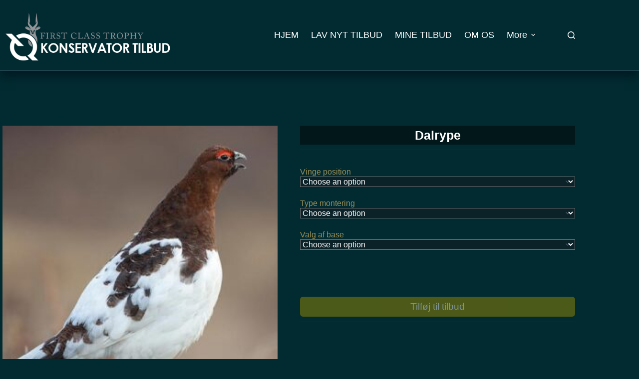

--- FILE ---
content_type: text/html; charset=UTF-8
request_url: https://taxidermyquote.dk/product/willow-ptarmigan/
body_size: 27261
content:
<!doctype html>
<html dir="ltr" lang="en-US" prefix="og: https://ogp.me/ns#">
<head>
	
	<meta charset="UTF-8">
	<meta name="viewport" content="width=device-width, initial-scale=1, maximum-scale=5, viewport-fit=cover">
	<link rel="profile" href="https://gmpg.org/xfn/11">

	<title>Dalrype - KonservatorTilbud</title>
<script type="text/template" id="freeze-table-template">
  <div class="frzTbl antiscroll-wrap frzTbl--scrolled-to-left-edge">
    <div class="frzTbl-scroll-overlay antiscroll-inner">
        <div class="frzTbl-scroll-overlay__inner"></div>
    </div>
    <div class="frzTbl-content-wrapper">

        <!-- sticky outer heading -->
        <div class="frzTbl-fixed-heading-wrapper-outer">          
          <div class="frzTbl-fixed-heading-wrapper">
            <div class="frzTbl-fixed-heading-wrapper__inner">
              {{heading}}
            </div>    
          </div>
        </div>

        <!-- column shadows -->
        <div class="frzTbl-frozen-columns-wrapper">
          <!-- left -->
          <div class="frzTbl-frozen-columns-wrapper__columns frzTbl-frozen-columns-wrapper__columns--left {{hide-left-column}}"></div>
          <!-- right -->            
          <div class="frzTbl-frozen-columns-wrapper__columns frzTbl-frozen-columns-wrapper__columns--right {{hide-right-column}}"></div>
        </div>

        <!-- table -->
        <div class="frzTbl-table-wrapper">
          <div class="frzTbl-table-wrapper__inner">
            <div class="frzTbl-table-placeholder"></div>
          </div>
        </div>

    </div>
  </div>
</script><script type="text/template" id="tmpl-wcpt-product-form-loading-modal">
  <div class="wcpt-modal wcpt-product-form-loading-modal" data-wcpt-product-id="{{{ data.product_id }}}">
    <div class="wcpt-modal-content">
      <div class="wcpt-close-modal">
        <!-- close 'x' icon svg -->
        <span class="wcpt-icon wcpt-icon-x wcpt-close-modal-icon">
          <svg xmlns="http://www.w3.org/2000/svg" width="24" height="24" viewBox="0 0 24 24" fill="none" stroke="currentColor" stroke-width="2" stroke-linecap="round" stroke-linejoin="round" class="feather feather-x"><line x1="18" y1="6" x2="6" y2="18"></line><line x1="6" y1="6" x2="18" y2="18"></line>
          </svg>
        </span>
      </div>
      <span class="wcpt-product-form-loading-text">
        <i class="wcpt-ajax-badge">
          <!-- ajax loading icon svg -->
          <svg xmlns="http://www.w3.org/2000/svg" width="24" height="24" viewBox="0 0 24 24" fill="none" stroke="currentColor" stroke-width="2" stroke-linecap="round" stroke-linejoin="round" class="feather feather-loader" color="#384047">
            <line x1="12" y1="2" x2="12" y2="6"></line><line x1="12" y1="18" x2="12" y2="22"></line><line x1="4.93" y1="4.93" x2="7.76" y2="7.76"></line><line x1="16.24" y1="16.24" x2="19.07" y2="19.07"></line><line x1="2" y1="12" x2="6" y2="12"></line><line x1="18" y1="12" x2="22" y2="12"></line><line x1="4.93" y1="19.07" x2="7.76" y2="16.24"></line><line x1="16.24" y1="7.76" x2="19.07" y2="4.93"></line>
          </svg>
        </i>

        Loading&hellip;      </span>
    </div>
  </div>
</script>
<script type="text/template" id="tmpl-wcpt-cart-checkbox-trigger">
	<div 
		class="wcpt-cart-checkbox-trigger"
		data-wcpt-redirect-url=""
	>
		<style media="screen">
	@media(min-width:1200px){
		.wcpt-cart-checkbox-trigger {
			display: inline-block;
					}
	}
	@media(max-width:1100px){
		.wcpt-cart-checkbox-trigger {
			display: inline-block;
		}
	}

	.wcpt-cart-checkbox-trigger {
		background-color : #4CAF50; border-color : rgba(0, 0, 0, .1); color : rgba(255, 255, 255); 	}

</style>
		<span 
      class="wcpt-icon wcpt-icon-shopping-bag wcpt-cart-checkbox-trigger__shopping-icon "    ><svg xmlns="http://www.w3.org/2000/svg" width="24" height="24" viewBox="0 0 24 24" fill="none" stroke="currentColor" stroke-width="2" stroke-linecap="round" stroke-linejoin="round" class="feather feather-shopping-bag"><path d="M6 2L3 6v14a2 2 0 0 0 2 2h14a2 2 0 0 0 2-2V6l-3-4z"></path><line x1="3" y1="6" x2="21" y2="6"></line><path d="M16 10a4 4 0 0 1-8 0"></path></svg></span>		<span class="wcpt-cart-checkbox-trigger__text">Add selected (<span class="wcpt-total-selected"></span>) to cart</span>
		<span class="wcpt-cart-checkbox-trigger__close">✕</span>
	</div>
</script>	<style>img:is([sizes="auto" i], [sizes^="auto," i]) { contain-intrinsic-size: 3000px 1500px }</style>
	
		<!-- All in One SEO 4.8.8 - aioseo.com -->
	<meta name="robots" content="max-image-preview:large" />
	<link rel="canonical" href="https://taxidermyquote.dk/product/willow-ptarmigan/" />
	<meta name="generator" content="All in One SEO (AIOSEO) 4.8.8" />
		<meta property="og:locale" content="en_US" />
		<meta property="og:site_name" content="KonservatorTilbud - nemt, hurtigt og præcist tilbud på zoologisk konservatorarbejde" />
		<meta property="og:type" content="article" />
		<meta property="og:title" content="Dalrype - KonservatorTilbud" />
		<meta property="og:url" content="https://taxidermyquote.dk/product/willow-ptarmigan/" />
		<meta property="og:image" content="https://taxidermyquote.dk/wp-content/uploads/2024/07/FCT-TaxidermyQuote-logo-dk.png" />
		<meta property="og:image:secure_url" content="https://taxidermyquote.dk/wp-content/uploads/2024/07/FCT-TaxidermyQuote-logo-dk.png" />
		<meta property="article:published_time" content="2020-03-19T08:46:46+00:00" />
		<meta property="article:modified_time" content="2025-07-04T11:24:38+00:00" />
		<meta name="twitter:card" content="summary_large_image" />
		<meta name="twitter:title" content="Dalrype - KonservatorTilbud" />
		<meta name="twitter:image" content="https://taxidermyquote.dk/wp-content/uploads/2024/07/FCT-TaxidermyQuote-logo-dk.png" />
		<script type="application/ld+json" class="aioseo-schema">
			{"@context":"https:\/\/schema.org","@graph":[{"@type":"BreadcrumbList","@id":"https:\/\/taxidermyquote.dk\/product\/willow-ptarmigan\/#breadcrumblist","itemListElement":[{"@type":"ListItem","@id":"https:\/\/taxidermyquote.dk#listItem","position":1,"name":"Home","item":"https:\/\/taxidermyquote.dk","nextItem":{"@type":"ListItem","@id":"https:\/\/taxidermyquote.dk\/request-quote-2\/#listItem","name":"Request a Quote"}},{"@type":"ListItem","@id":"https:\/\/taxidermyquote.dk\/request-quote-2\/#listItem","position":2,"name":"Request a Quote","item":"https:\/\/taxidermyquote.dk\/request-quote-2\/","nextItem":{"@type":"ListItem","@id":"https:\/\/taxidermyquote.dk\/product-category\/birds\/#listItem","name":"Birds"},"previousItem":{"@type":"ListItem","@id":"https:\/\/taxidermyquote.dk#listItem","name":"Home"}},{"@type":"ListItem","@id":"https:\/\/taxidermyquote.dk\/product-category\/birds\/#listItem","position":3,"name":"Birds","item":"https:\/\/taxidermyquote.dk\/product-category\/birds\/","nextItem":{"@type":"ListItem","@id":"https:\/\/taxidermyquote.dk\/product\/willow-ptarmigan\/#listItem","name":"Dalrype"},"previousItem":{"@type":"ListItem","@id":"https:\/\/taxidermyquote.dk\/request-quote-2\/#listItem","name":"Request a Quote"}},{"@type":"ListItem","@id":"https:\/\/taxidermyquote.dk\/product\/willow-ptarmigan\/#listItem","position":4,"name":"Dalrype","previousItem":{"@type":"ListItem","@id":"https:\/\/taxidermyquote.dk\/product-category\/birds\/#listItem","name":"Birds"}}]},{"@type":"ItemPage","@id":"https:\/\/taxidermyquote.dk\/product\/willow-ptarmigan\/#itempage","url":"https:\/\/taxidermyquote.dk\/product\/willow-ptarmigan\/","name":"Dalrype - KonservatorTilbud","inLanguage":"en-US","isPartOf":{"@id":"https:\/\/taxidermyquote.dk\/#website"},"breadcrumb":{"@id":"https:\/\/taxidermyquote.dk\/product\/willow-ptarmigan\/#breadcrumblist"},"image":{"@type":"ImageObject","url":"https:\/\/taxidermyquote.dk\/wp-content\/uploads\/2020\/03\/Willow-Ptarmigan.jpg","@id":"https:\/\/taxidermyquote.dk\/product\/willow-ptarmigan\/#mainImage","width":500,"height":500},"primaryImageOfPage":{"@id":"https:\/\/taxidermyquote.dk\/product\/willow-ptarmigan\/#mainImage"},"datePublished":"2020-03-19T08:46:46+00:00","dateModified":"2025-07-04T11:24:38+00:00"},{"@type":"Organization","@id":"https:\/\/taxidermyquote.dk\/#organization","name":"KonservatorTilbud","description":"nemt, hurtigt og pr\u00e6cist tilbud p\u00e5 zoologisk konservatorarbejde","url":"https:\/\/taxidermyquote.dk\/","logo":{"@type":"ImageObject","url":"https:\/\/taxidermyquote.dk\/wp-content\/uploads\/2024\/07\/FCT-TaxidermyQuote-logo-dk.png","@id":"https:\/\/taxidermyquote.dk\/product\/willow-ptarmigan\/#organizationLogo","width":450,"height":135},"image":{"@id":"https:\/\/taxidermyquote.dk\/product\/willow-ptarmigan\/#organizationLogo"}},{"@type":"WebSite","@id":"https:\/\/taxidermyquote.dk\/#website","url":"https:\/\/taxidermyquote.dk\/","name":"KonservatorTilbud","description":"nemt, hurtigt og pr\u00e6cist tilbud p\u00e5 zoologisk konservatorarbejde","inLanguage":"en-US","publisher":{"@id":"https:\/\/taxidermyquote.dk\/#organization"}}]}
		</script>
		<!-- All in One SEO -->

<link rel="alternate" type="application/rss+xml" title="KonservatorTilbud &raquo; Feed" href="https://taxidermyquote.dk/feed/" />
<link rel="alternate" type="application/rss+xml" title="KonservatorTilbud &raquo; Comments Feed" href="https://taxidermyquote.dk/comments/feed/" />
<link rel='stylesheet' id='wp-block-library-css' href='https://taxidermyquote.dk/wp-includes/css/dist/block-library/style.min.css?ver=6.7.4' media='all' />
<link rel='stylesheet' id='breakdance-global-block-css-css' href='https://taxidermyquote.dk/wp-content/plugins/breakdance/plugin/gutenberg/blocks/dist/blocks.style.build.css?ver=1699263776' media='all' />
<style id='pdfemb-pdf-embedder-viewer-style-inline-css'>
.wp-block-pdfemb-pdf-embedder-viewer{max-width:none}

</style>
<link rel='stylesheet' id='yith-ywraq-gutenberg-css' href='https://taxidermyquote.dk/wp-content/plugins/yith-woocommerce-request-a-quote-premium/assets/css/ywraq-gutenberg.css?ver=3.6.0' media='all' />
<link rel='stylesheet' id='wp-components-css' href='https://taxidermyquote.dk/wp-includes/css/dist/components/style.min.css?ver=6.7.4' media='all' />
<link rel='stylesheet' id='wp-preferences-css' href='https://taxidermyquote.dk/wp-includes/css/dist/preferences/style.min.css?ver=6.7.4' media='all' />
<link rel='stylesheet' id='wp-block-editor-css' href='https://taxidermyquote.dk/wp-includes/css/dist/block-editor/style.min.css?ver=6.7.4' media='all' />
<link rel='stylesheet' id='wp-reusable-blocks-css' href='https://taxidermyquote.dk/wp-includes/css/dist/reusable-blocks/style.min.css?ver=6.7.4' media='all' />
<link rel='stylesheet' id='wp-patterns-css' href='https://taxidermyquote.dk/wp-includes/css/dist/patterns/style.min.css?ver=6.7.4' media='all' />
<link rel='stylesheet' id='wp-editor-css' href='https://taxidermyquote.dk/wp-includes/css/dist/editor/style.min.css?ver=6.7.4' media='all' />
<link rel='stylesheet' id='block-robo-gallery-style-css-css' href='https://taxidermyquote.dk/wp-content/plugins/robo-gallery/includes/extensions/block/dist/blocks.style.build.css?ver=5.1.0' media='all' />
<style id='global-styles-inline-css'>
:root{--wp--preset--aspect-ratio--square: 1;--wp--preset--aspect-ratio--4-3: 4/3;--wp--preset--aspect-ratio--3-4: 3/4;--wp--preset--aspect-ratio--3-2: 3/2;--wp--preset--aspect-ratio--2-3: 2/3;--wp--preset--aspect-ratio--16-9: 16/9;--wp--preset--aspect-ratio--9-16: 9/16;--wp--preset--color--black: #000000;--wp--preset--color--cyan-bluish-gray: #abb8c3;--wp--preset--color--white: #ffffff;--wp--preset--color--pale-pink: #f78da7;--wp--preset--color--vivid-red: #cf2e2e;--wp--preset--color--luminous-vivid-orange: #ff6900;--wp--preset--color--luminous-vivid-amber: #fcb900;--wp--preset--color--light-green-cyan: #7bdcb5;--wp--preset--color--vivid-green-cyan: #00d084;--wp--preset--color--pale-cyan-blue: #8ed1fc;--wp--preset--color--vivid-cyan-blue: #0693e3;--wp--preset--color--vivid-purple: #9b51e0;--wp--preset--color--palette-color-1: var(--theme-palette-color-1, #006466);--wp--preset--color--palette-color-2: var(--theme-palette-color-2, #065A60);--wp--preset--color--palette-color-3: var(--theme-palette-color-3, #7F8C9A);--wp--preset--color--palette-color-4: var(--theme-palette-color-4, #ffffff);--wp--preset--color--palette-color-5: var(--theme-palette-color-5, #1e2933);--wp--preset--color--palette-color-6: var(--theme-palette-color-6, #0F141A);--wp--preset--color--palette-color-7: var(--theme-palette-color-7, #141b22);--wp--preset--color--palette-color-8: var(--theme-palette-color-8, #1B242C);--wp--preset--gradient--vivid-cyan-blue-to-vivid-purple: linear-gradient(135deg,rgba(6,147,227,1) 0%,rgb(155,81,224) 100%);--wp--preset--gradient--light-green-cyan-to-vivid-green-cyan: linear-gradient(135deg,rgb(122,220,180) 0%,rgb(0,208,130) 100%);--wp--preset--gradient--luminous-vivid-amber-to-luminous-vivid-orange: linear-gradient(135deg,rgba(252,185,0,1) 0%,rgba(255,105,0,1) 100%);--wp--preset--gradient--luminous-vivid-orange-to-vivid-red: linear-gradient(135deg,rgba(255,105,0,1) 0%,rgb(207,46,46) 100%);--wp--preset--gradient--very-light-gray-to-cyan-bluish-gray: linear-gradient(135deg,rgb(238,238,238) 0%,rgb(169,184,195) 100%);--wp--preset--gradient--cool-to-warm-spectrum: linear-gradient(135deg,rgb(74,234,220) 0%,rgb(151,120,209) 20%,rgb(207,42,186) 40%,rgb(238,44,130) 60%,rgb(251,105,98) 80%,rgb(254,248,76) 100%);--wp--preset--gradient--blush-light-purple: linear-gradient(135deg,rgb(255,206,236) 0%,rgb(152,150,240) 100%);--wp--preset--gradient--blush-bordeaux: linear-gradient(135deg,rgb(254,205,165) 0%,rgb(254,45,45) 50%,rgb(107,0,62) 100%);--wp--preset--gradient--luminous-dusk: linear-gradient(135deg,rgb(255,203,112) 0%,rgb(199,81,192) 50%,rgb(65,88,208) 100%);--wp--preset--gradient--pale-ocean: linear-gradient(135deg,rgb(255,245,203) 0%,rgb(182,227,212) 50%,rgb(51,167,181) 100%);--wp--preset--gradient--electric-grass: linear-gradient(135deg,rgb(202,248,128) 0%,rgb(113,206,126) 100%);--wp--preset--gradient--midnight: linear-gradient(135deg,rgb(2,3,129) 0%,rgb(40,116,252) 100%);--wp--preset--gradient--juicy-peach: linear-gradient(to right, #ffecd2 0%, #fcb69f 100%);--wp--preset--gradient--young-passion: linear-gradient(to right, #ff8177 0%, #ff867a 0%, #ff8c7f 21%, #f99185 52%, #cf556c 78%, #b12a5b 100%);--wp--preset--gradient--true-sunset: linear-gradient(to right, #fa709a 0%, #fee140 100%);--wp--preset--gradient--morpheus-den: linear-gradient(to top, #30cfd0 0%, #330867 100%);--wp--preset--gradient--plum-plate: linear-gradient(135deg, #667eea 0%, #764ba2 100%);--wp--preset--gradient--aqua-splash: linear-gradient(15deg, #13547a 0%, #80d0c7 100%);--wp--preset--gradient--love-kiss: linear-gradient(to top, #ff0844 0%, #ffb199 100%);--wp--preset--gradient--new-retrowave: linear-gradient(to top, #3b41c5 0%, #a981bb 49%, #ffc8a9 100%);--wp--preset--gradient--plum-bath: linear-gradient(to top, #cc208e 0%, #6713d2 100%);--wp--preset--gradient--high-flight: linear-gradient(to right, #0acffe 0%, #495aff 100%);--wp--preset--gradient--teen-party: linear-gradient(-225deg, #FF057C 0%, #8D0B93 50%, #321575 100%);--wp--preset--gradient--fabled-sunset: linear-gradient(-225deg, #231557 0%, #44107A 29%, #FF1361 67%, #FFF800 100%);--wp--preset--gradient--arielle-smile: radial-gradient(circle 248px at center, #16d9e3 0%, #30c7ec 47%, #46aef7 100%);--wp--preset--gradient--itmeo-branding: linear-gradient(180deg, #2af598 0%, #009efd 100%);--wp--preset--gradient--deep-blue: linear-gradient(to right, #6a11cb 0%, #2575fc 100%);--wp--preset--gradient--strong-bliss: linear-gradient(to right, #f78ca0 0%, #f9748f 19%, #fd868c 60%, #fe9a8b 100%);--wp--preset--gradient--sweet-period: linear-gradient(to top, #3f51b1 0%, #5a55ae 13%, #7b5fac 25%, #8f6aae 38%, #a86aa4 50%, #cc6b8e 62%, #f18271 75%, #f3a469 87%, #f7c978 100%);--wp--preset--gradient--purple-division: linear-gradient(to top, #7028e4 0%, #e5b2ca 100%);--wp--preset--gradient--cold-evening: linear-gradient(to top, #0c3483 0%, #a2b6df 100%, #6b8cce 100%, #a2b6df 100%);--wp--preset--gradient--mountain-rock: linear-gradient(to right, #868f96 0%, #596164 100%);--wp--preset--gradient--desert-hump: linear-gradient(to top, #c79081 0%, #dfa579 100%);--wp--preset--gradient--ethernal-constance: linear-gradient(to top, #09203f 0%, #537895 100%);--wp--preset--gradient--happy-memories: linear-gradient(-60deg, #ff5858 0%, #f09819 100%);--wp--preset--gradient--grown-early: linear-gradient(to top, #0ba360 0%, #3cba92 100%);--wp--preset--gradient--morning-salad: linear-gradient(-225deg, #B7F8DB 0%, #50A7C2 100%);--wp--preset--gradient--night-call: linear-gradient(-225deg, #AC32E4 0%, #7918F2 48%, #4801FF 100%);--wp--preset--gradient--mind-crawl: linear-gradient(-225deg, #473B7B 0%, #3584A7 51%, #30D2BE 100%);--wp--preset--gradient--angel-care: linear-gradient(-225deg, #FFE29F 0%, #FFA99F 48%, #FF719A 100%);--wp--preset--gradient--juicy-cake: linear-gradient(to top, #e14fad 0%, #f9d423 100%);--wp--preset--gradient--rich-metal: linear-gradient(to right, #d7d2cc 0%, #304352 100%);--wp--preset--gradient--mole-hall: linear-gradient(-20deg, #616161 0%, #9bc5c3 100%);--wp--preset--gradient--cloudy-knoxville: linear-gradient(120deg, #fdfbfb 0%, #ebedee 100%);--wp--preset--gradient--soft-grass: linear-gradient(to top, #c1dfc4 0%, #deecdd 100%);--wp--preset--gradient--saint-petersburg: linear-gradient(135deg, #f5f7fa 0%, #c3cfe2 100%);--wp--preset--gradient--everlasting-sky: linear-gradient(135deg, #fdfcfb 0%, #e2d1c3 100%);--wp--preset--gradient--kind-steel: linear-gradient(-20deg, #e9defa 0%, #fbfcdb 100%);--wp--preset--gradient--over-sun: linear-gradient(60deg, #abecd6 0%, #fbed96 100%);--wp--preset--gradient--premium-white: linear-gradient(to top, #d5d4d0 0%, #d5d4d0 1%, #eeeeec 31%, #efeeec 75%, #e9e9e7 100%);--wp--preset--gradient--clean-mirror: linear-gradient(45deg, #93a5cf 0%, #e4efe9 100%);--wp--preset--gradient--wild-apple: linear-gradient(to top, #d299c2 0%, #fef9d7 100%);--wp--preset--gradient--snow-again: linear-gradient(to top, #e6e9f0 0%, #eef1f5 100%);--wp--preset--gradient--confident-cloud: linear-gradient(to top, #dad4ec 0%, #dad4ec 1%, #f3e7e9 100%);--wp--preset--gradient--glass-water: linear-gradient(to top, #dfe9f3 0%, white 100%);--wp--preset--gradient--perfect-white: linear-gradient(-225deg, #E3FDF5 0%, #FFE6FA 100%);--wp--preset--font-size--small: 13px;--wp--preset--font-size--medium: 20px;--wp--preset--font-size--large: clamp(22px, 1.375rem + ((1vw - 3.2px) * 0.625), 30px);--wp--preset--font-size--x-large: clamp(30px, 1.875rem + ((1vw - 3.2px) * 1.563), 50px);--wp--preset--font-size--xx-large: clamp(45px, 2.813rem + ((1vw - 3.2px) * 2.734), 80px);--wp--preset--spacing--20: 0.44rem;--wp--preset--spacing--30: 0.67rem;--wp--preset--spacing--40: 1rem;--wp--preset--spacing--50: 1.5rem;--wp--preset--spacing--60: 2.25rem;--wp--preset--spacing--70: 3.38rem;--wp--preset--spacing--80: 5.06rem;--wp--preset--shadow--natural: 6px 6px 9px rgba(0, 0, 0, 0.2);--wp--preset--shadow--deep: 12px 12px 50px rgba(0, 0, 0, 0.4);--wp--preset--shadow--sharp: 6px 6px 0px rgba(0, 0, 0, 0.2);--wp--preset--shadow--outlined: 6px 6px 0px -3px rgba(255, 255, 255, 1), 6px 6px rgba(0, 0, 0, 1);--wp--preset--shadow--crisp: 6px 6px 0px rgba(0, 0, 0, 1);}:root { --wp--style--global--content-size: var(--theme-block-max-width);--wp--style--global--wide-size: var(--theme-block-wide-max-width); }:where(body) { margin: 0; }.wp-site-blocks > .alignleft { float: left; margin-right: 2em; }.wp-site-blocks > .alignright { float: right; margin-left: 2em; }.wp-site-blocks > .aligncenter { justify-content: center; margin-left: auto; margin-right: auto; }:where(.wp-site-blocks) > * { margin-block-start: var(--theme-content-spacing); margin-block-end: 0; }:where(.wp-site-blocks) > :first-child { margin-block-start: 0; }:where(.wp-site-blocks) > :last-child { margin-block-end: 0; }:root { --wp--style--block-gap: var(--theme-content-spacing); }:root :where(.is-layout-flow) > :first-child{margin-block-start: 0;}:root :where(.is-layout-flow) > :last-child{margin-block-end: 0;}:root :where(.is-layout-flow) > *{margin-block-start: var(--theme-content-spacing);margin-block-end: 0;}:root :where(.is-layout-constrained) > :first-child{margin-block-start: 0;}:root :where(.is-layout-constrained) > :last-child{margin-block-end: 0;}:root :where(.is-layout-constrained) > *{margin-block-start: var(--theme-content-spacing);margin-block-end: 0;}:root :where(.is-layout-flex){gap: var(--theme-content-spacing);}:root :where(.is-layout-grid){gap: var(--theme-content-spacing);}.is-layout-flow > .alignleft{float: left;margin-inline-start: 0;margin-inline-end: 2em;}.is-layout-flow > .alignright{float: right;margin-inline-start: 2em;margin-inline-end: 0;}.is-layout-flow > .aligncenter{margin-left: auto !important;margin-right: auto !important;}.is-layout-constrained > .alignleft{float: left;margin-inline-start: 0;margin-inline-end: 2em;}.is-layout-constrained > .alignright{float: right;margin-inline-start: 2em;margin-inline-end: 0;}.is-layout-constrained > .aligncenter{margin-left: auto !important;margin-right: auto !important;}.is-layout-constrained > :where(:not(.alignleft):not(.alignright):not(.alignfull)){max-width: var(--wp--style--global--content-size);margin-left: auto !important;margin-right: auto !important;}.is-layout-constrained > .alignwide{max-width: var(--wp--style--global--wide-size);}body .is-layout-flex{display: flex;}.is-layout-flex{flex-wrap: wrap;align-items: center;}.is-layout-flex > :is(*, div){margin: 0;}body .is-layout-grid{display: grid;}.is-layout-grid > :is(*, div){margin: 0;}body{padding-top: 0px;padding-right: 0px;padding-bottom: 0px;padding-left: 0px;}.has-black-color{color: var(--wp--preset--color--black) !important;}.has-cyan-bluish-gray-color{color: var(--wp--preset--color--cyan-bluish-gray) !important;}.has-white-color{color: var(--wp--preset--color--white) !important;}.has-pale-pink-color{color: var(--wp--preset--color--pale-pink) !important;}.has-vivid-red-color{color: var(--wp--preset--color--vivid-red) !important;}.has-luminous-vivid-orange-color{color: var(--wp--preset--color--luminous-vivid-orange) !important;}.has-luminous-vivid-amber-color{color: var(--wp--preset--color--luminous-vivid-amber) !important;}.has-light-green-cyan-color{color: var(--wp--preset--color--light-green-cyan) !important;}.has-vivid-green-cyan-color{color: var(--wp--preset--color--vivid-green-cyan) !important;}.has-pale-cyan-blue-color{color: var(--wp--preset--color--pale-cyan-blue) !important;}.has-vivid-cyan-blue-color{color: var(--wp--preset--color--vivid-cyan-blue) !important;}.has-vivid-purple-color{color: var(--wp--preset--color--vivid-purple) !important;}.has-palette-color-1-color{color: var(--wp--preset--color--palette-color-1) !important;}.has-palette-color-2-color{color: var(--wp--preset--color--palette-color-2) !important;}.has-palette-color-3-color{color: var(--wp--preset--color--palette-color-3) !important;}.has-palette-color-4-color{color: var(--wp--preset--color--palette-color-4) !important;}.has-palette-color-5-color{color: var(--wp--preset--color--palette-color-5) !important;}.has-palette-color-6-color{color: var(--wp--preset--color--palette-color-6) !important;}.has-palette-color-7-color{color: var(--wp--preset--color--palette-color-7) !important;}.has-palette-color-8-color{color: var(--wp--preset--color--palette-color-8) !important;}.has-black-background-color{background-color: var(--wp--preset--color--black) !important;}.has-cyan-bluish-gray-background-color{background-color: var(--wp--preset--color--cyan-bluish-gray) !important;}.has-white-background-color{background-color: var(--wp--preset--color--white) !important;}.has-pale-pink-background-color{background-color: var(--wp--preset--color--pale-pink) !important;}.has-vivid-red-background-color{background-color: var(--wp--preset--color--vivid-red) !important;}.has-luminous-vivid-orange-background-color{background-color: var(--wp--preset--color--luminous-vivid-orange) !important;}.has-luminous-vivid-amber-background-color{background-color: var(--wp--preset--color--luminous-vivid-amber) !important;}.has-light-green-cyan-background-color{background-color: var(--wp--preset--color--light-green-cyan) !important;}.has-vivid-green-cyan-background-color{background-color: var(--wp--preset--color--vivid-green-cyan) !important;}.has-pale-cyan-blue-background-color{background-color: var(--wp--preset--color--pale-cyan-blue) !important;}.has-vivid-cyan-blue-background-color{background-color: var(--wp--preset--color--vivid-cyan-blue) !important;}.has-vivid-purple-background-color{background-color: var(--wp--preset--color--vivid-purple) !important;}.has-palette-color-1-background-color{background-color: var(--wp--preset--color--palette-color-1) !important;}.has-palette-color-2-background-color{background-color: var(--wp--preset--color--palette-color-2) !important;}.has-palette-color-3-background-color{background-color: var(--wp--preset--color--palette-color-3) !important;}.has-palette-color-4-background-color{background-color: var(--wp--preset--color--palette-color-4) !important;}.has-palette-color-5-background-color{background-color: var(--wp--preset--color--palette-color-5) !important;}.has-palette-color-6-background-color{background-color: var(--wp--preset--color--palette-color-6) !important;}.has-palette-color-7-background-color{background-color: var(--wp--preset--color--palette-color-7) !important;}.has-palette-color-8-background-color{background-color: var(--wp--preset--color--palette-color-8) !important;}.has-black-border-color{border-color: var(--wp--preset--color--black) !important;}.has-cyan-bluish-gray-border-color{border-color: var(--wp--preset--color--cyan-bluish-gray) !important;}.has-white-border-color{border-color: var(--wp--preset--color--white) !important;}.has-pale-pink-border-color{border-color: var(--wp--preset--color--pale-pink) !important;}.has-vivid-red-border-color{border-color: var(--wp--preset--color--vivid-red) !important;}.has-luminous-vivid-orange-border-color{border-color: var(--wp--preset--color--luminous-vivid-orange) !important;}.has-luminous-vivid-amber-border-color{border-color: var(--wp--preset--color--luminous-vivid-amber) !important;}.has-light-green-cyan-border-color{border-color: var(--wp--preset--color--light-green-cyan) !important;}.has-vivid-green-cyan-border-color{border-color: var(--wp--preset--color--vivid-green-cyan) !important;}.has-pale-cyan-blue-border-color{border-color: var(--wp--preset--color--pale-cyan-blue) !important;}.has-vivid-cyan-blue-border-color{border-color: var(--wp--preset--color--vivid-cyan-blue) !important;}.has-vivid-purple-border-color{border-color: var(--wp--preset--color--vivid-purple) !important;}.has-palette-color-1-border-color{border-color: var(--wp--preset--color--palette-color-1) !important;}.has-palette-color-2-border-color{border-color: var(--wp--preset--color--palette-color-2) !important;}.has-palette-color-3-border-color{border-color: var(--wp--preset--color--palette-color-3) !important;}.has-palette-color-4-border-color{border-color: var(--wp--preset--color--palette-color-4) !important;}.has-palette-color-5-border-color{border-color: var(--wp--preset--color--palette-color-5) !important;}.has-palette-color-6-border-color{border-color: var(--wp--preset--color--palette-color-6) !important;}.has-palette-color-7-border-color{border-color: var(--wp--preset--color--palette-color-7) !important;}.has-palette-color-8-border-color{border-color: var(--wp--preset--color--palette-color-8) !important;}.has-vivid-cyan-blue-to-vivid-purple-gradient-background{background: var(--wp--preset--gradient--vivid-cyan-blue-to-vivid-purple) !important;}.has-light-green-cyan-to-vivid-green-cyan-gradient-background{background: var(--wp--preset--gradient--light-green-cyan-to-vivid-green-cyan) !important;}.has-luminous-vivid-amber-to-luminous-vivid-orange-gradient-background{background: var(--wp--preset--gradient--luminous-vivid-amber-to-luminous-vivid-orange) !important;}.has-luminous-vivid-orange-to-vivid-red-gradient-background{background: var(--wp--preset--gradient--luminous-vivid-orange-to-vivid-red) !important;}.has-very-light-gray-to-cyan-bluish-gray-gradient-background{background: var(--wp--preset--gradient--very-light-gray-to-cyan-bluish-gray) !important;}.has-cool-to-warm-spectrum-gradient-background{background: var(--wp--preset--gradient--cool-to-warm-spectrum) !important;}.has-blush-light-purple-gradient-background{background: var(--wp--preset--gradient--blush-light-purple) !important;}.has-blush-bordeaux-gradient-background{background: var(--wp--preset--gradient--blush-bordeaux) !important;}.has-luminous-dusk-gradient-background{background: var(--wp--preset--gradient--luminous-dusk) !important;}.has-pale-ocean-gradient-background{background: var(--wp--preset--gradient--pale-ocean) !important;}.has-electric-grass-gradient-background{background: var(--wp--preset--gradient--electric-grass) !important;}.has-midnight-gradient-background{background: var(--wp--preset--gradient--midnight) !important;}.has-juicy-peach-gradient-background{background: var(--wp--preset--gradient--juicy-peach) !important;}.has-young-passion-gradient-background{background: var(--wp--preset--gradient--young-passion) !important;}.has-true-sunset-gradient-background{background: var(--wp--preset--gradient--true-sunset) !important;}.has-morpheus-den-gradient-background{background: var(--wp--preset--gradient--morpheus-den) !important;}.has-plum-plate-gradient-background{background: var(--wp--preset--gradient--plum-plate) !important;}.has-aqua-splash-gradient-background{background: var(--wp--preset--gradient--aqua-splash) !important;}.has-love-kiss-gradient-background{background: var(--wp--preset--gradient--love-kiss) !important;}.has-new-retrowave-gradient-background{background: var(--wp--preset--gradient--new-retrowave) !important;}.has-plum-bath-gradient-background{background: var(--wp--preset--gradient--plum-bath) !important;}.has-high-flight-gradient-background{background: var(--wp--preset--gradient--high-flight) !important;}.has-teen-party-gradient-background{background: var(--wp--preset--gradient--teen-party) !important;}.has-fabled-sunset-gradient-background{background: var(--wp--preset--gradient--fabled-sunset) !important;}.has-arielle-smile-gradient-background{background: var(--wp--preset--gradient--arielle-smile) !important;}.has-itmeo-branding-gradient-background{background: var(--wp--preset--gradient--itmeo-branding) !important;}.has-deep-blue-gradient-background{background: var(--wp--preset--gradient--deep-blue) !important;}.has-strong-bliss-gradient-background{background: var(--wp--preset--gradient--strong-bliss) !important;}.has-sweet-period-gradient-background{background: var(--wp--preset--gradient--sweet-period) !important;}.has-purple-division-gradient-background{background: var(--wp--preset--gradient--purple-division) !important;}.has-cold-evening-gradient-background{background: var(--wp--preset--gradient--cold-evening) !important;}.has-mountain-rock-gradient-background{background: var(--wp--preset--gradient--mountain-rock) !important;}.has-desert-hump-gradient-background{background: var(--wp--preset--gradient--desert-hump) !important;}.has-ethernal-constance-gradient-background{background: var(--wp--preset--gradient--ethernal-constance) !important;}.has-happy-memories-gradient-background{background: var(--wp--preset--gradient--happy-memories) !important;}.has-grown-early-gradient-background{background: var(--wp--preset--gradient--grown-early) !important;}.has-morning-salad-gradient-background{background: var(--wp--preset--gradient--morning-salad) !important;}.has-night-call-gradient-background{background: var(--wp--preset--gradient--night-call) !important;}.has-mind-crawl-gradient-background{background: var(--wp--preset--gradient--mind-crawl) !important;}.has-angel-care-gradient-background{background: var(--wp--preset--gradient--angel-care) !important;}.has-juicy-cake-gradient-background{background: var(--wp--preset--gradient--juicy-cake) !important;}.has-rich-metal-gradient-background{background: var(--wp--preset--gradient--rich-metal) !important;}.has-mole-hall-gradient-background{background: var(--wp--preset--gradient--mole-hall) !important;}.has-cloudy-knoxville-gradient-background{background: var(--wp--preset--gradient--cloudy-knoxville) !important;}.has-soft-grass-gradient-background{background: var(--wp--preset--gradient--soft-grass) !important;}.has-saint-petersburg-gradient-background{background: var(--wp--preset--gradient--saint-petersburg) !important;}.has-everlasting-sky-gradient-background{background: var(--wp--preset--gradient--everlasting-sky) !important;}.has-kind-steel-gradient-background{background: var(--wp--preset--gradient--kind-steel) !important;}.has-over-sun-gradient-background{background: var(--wp--preset--gradient--over-sun) !important;}.has-premium-white-gradient-background{background: var(--wp--preset--gradient--premium-white) !important;}.has-clean-mirror-gradient-background{background: var(--wp--preset--gradient--clean-mirror) !important;}.has-wild-apple-gradient-background{background: var(--wp--preset--gradient--wild-apple) !important;}.has-snow-again-gradient-background{background: var(--wp--preset--gradient--snow-again) !important;}.has-confident-cloud-gradient-background{background: var(--wp--preset--gradient--confident-cloud) !important;}.has-glass-water-gradient-background{background: var(--wp--preset--gradient--glass-water) !important;}.has-perfect-white-gradient-background{background: var(--wp--preset--gradient--perfect-white) !important;}.has-small-font-size{font-size: var(--wp--preset--font-size--small) !important;}.has-medium-font-size{font-size: var(--wp--preset--font-size--medium) !important;}.has-large-font-size{font-size: var(--wp--preset--font-size--large) !important;}.has-x-large-font-size{font-size: var(--wp--preset--font-size--x-large) !important;}.has-xx-large-font-size{font-size: var(--wp--preset--font-size--xx-large) !important;}
:root :where(.wp-block-pullquote){font-size: clamp(0.984em, 0.984rem + ((1vw - 0.2em) * 0.645), 1.5em);line-height: 1.6;}
</style>
<link rel='stylesheet' id='cf7-countries-css' href='https://taxidermyquote.dk/wp-content/plugins/cf7-countries/public/css/cf7-countries-public.css?ver=1.0.0' media='all' />
<link rel='stylesheet' id='contact-form-7-css' href='https://taxidermyquote.dk/wp-content/plugins/contact-form-7/includes/css/styles.css?ver=6.1.2' media='all' />
<link rel='stylesheet' id='wpa-css-css' href='https://taxidermyquote.dk/wp-content/plugins/honeypot/includes/css/wpa.css?ver=2.3.04' media='all' />
<link rel='stylesheet' id='pp-bootstrap-css' href='https://taxidermyquote.dk/wp-content/plugins/ppress/assets/css/flat-ui/bs/css/bs.css?ver=6.7.4' media='all' />
<link rel='stylesheet' id='pp-flat-ui-css' href='https://taxidermyquote.dk/wp-content/plugins/ppress/assets/css/flat-ui/css/flat-ui.css?ver=6.7.4' media='all' />
<link rel='stylesheet' id='ppcore-css' href='https://taxidermyquote.dk/wp-content/plugins/ppress/assets/css/ppcore.css?ver=6.7.4' media='all' />
<link rel='stylesheet' id='ssb-front-css-css' href='https://taxidermyquote.dk/wp-content/plugins/simple-social-buttons/assets/css/front.css?ver=6.2.0' media='all' />
<link rel='stylesheet' id='antiscroll-css' href='https://taxidermyquote.dk/wp-content/plugins/wc-product-table-lite/assets/antiscroll/css.min.css?ver=3.9.7' media='all' />
<link rel='stylesheet' id='freeze_table-css' href='https://taxidermyquote.dk/wp-content/plugins/wc-product-table-lite/assets/freeze_table_v2/css.min.css?ver=3.9.7' media='all' />
<link rel='stylesheet' id='photoswipe-css' href='https://taxidermyquote.dk/wp-content/plugins/woocommerce/assets/css/photoswipe/photoswipe.min.css?ver=3.9.7' media='all' />
<link rel='stylesheet' id='photoswipe-default-skin-css' href='https://taxidermyquote.dk/wp-content/plugins/woocommerce/assets/css/photoswipe/default-skin/default-skin.min.css?ver=3.9.7' media='all' />
<link rel='stylesheet' id='multirange-css' href='https://taxidermyquote.dk/wp-content/plugins/wc-product-table-lite/assets/multirange/css.min.css?ver=3.9.7' media='all' />
<link rel='stylesheet' id='wcpt-css' href='https://taxidermyquote.dk/wp-content/plugins/wc-product-table-lite/assets/css.min.css?ver=3.9.7' media='all' />
<style id='wcpt-inline-css'>

    .mejs-button>button {
      background: transparent url(https://taxidermyquote.dk/wp-includes/js/mediaelement/mejs-controls.svg) !important;
    }
    .mejs-mute>button {
      background-position: -60px 0 !important;
    }    
    .mejs-unmute>button {
      background-position: -40px 0 !important;
    }    
    .mejs-pause>button {
      background-position: -20px 0 !important;
    }    
  
</style>
<link rel='stylesheet' id='mediaelement-css' href='https://taxidermyquote.dk/wp-includes/js/mediaelement/mediaelementplayer-legacy.min.css?ver=4.2.17' media='all' />
<link rel='stylesheet' id='wp-mediaelement-css' href='https://taxidermyquote.dk/wp-includes/js/mediaelement/wp-mediaelement.min.css?ver=6.7.4' media='all' />
<link rel='stylesheet' id='pdc-layout-styles-css' href='https://taxidermyquote.dk/wp-content/plugins/woocommerce-product-details-customiser/assets/css/layout.css?ver=6.7.4' media='only screen and (min-width: 768px)' />
<style id='woocommerce-inline-inline-css'>
.woocommerce form .form-row .required { visibility: visible; }
</style>
<link rel='stylesheet' id='if-menu-site-css-css' href='https://taxidermyquote.dk/wp-content/plugins/if-menu/assets/if-menu-site.css?ver=6.7.4' media='all' />
<link rel='stylesheet' id='ywctm-frontend-css' href='https://taxidermyquote.dk/wp-content/plugins/yith-woocommerce-catalog-mode/assets/css/frontend.min.css?ver=2.50.0' media='all' />
<style id='ywctm-frontend-inline-css'>
form.cart button.single_add_to_cart_button, .ppc-button-wrapper, .wc-ppcp-paylater-msg__container, .widget.woocommerce.widget_shopping_cart{display: none !important}
</style>
<link rel='stylesheet' id='brands-styles-css' href='https://taxidermyquote.dk/wp-content/plugins/woocommerce/assets/css/brands.css?ver=10.3.7' media='all' />
<link rel='stylesheet' id='ct-main-styles-css' href='https://taxidermyquote.dk/wp-content/themes/blocksy/static/bundle/main.min.css?ver=2.1.17' media='all' />
<link rel='stylesheet' id='ct-woocommerce-styles-css' href='https://taxidermyquote.dk/wp-content/themes/blocksy/static/bundle/woocommerce.min.css?ver=2.1.17' media='all' />
<link rel='stylesheet' id='ct-page-title-styles-css' href='https://taxidermyquote.dk/wp-content/themes/blocksy/static/bundle/page-title.min.css?ver=2.1.17' media='all' />
<link rel='stylesheet' id='ct-flexy-styles-css' href='https://taxidermyquote.dk/wp-content/themes/blocksy/static/bundle/flexy.min.css?ver=2.1.17' media='all' />
<link rel='stylesheet' id='ct-cf-7-styles-css' href='https://taxidermyquote.dk/wp-content/themes/blocksy/static/bundle/cf-7.min.css?ver=2.1.17' media='all' />
<link rel='stylesheet' id='yith_ywraq_frontend-css' href='https://taxidermyquote.dk/wp-content/plugins/yith-woocommerce-request-a-quote-premium/assets/css/ywraq-frontend.css?ver=3.6.0' media='all' />
<style id='yith_ywraq_frontend-inline-css'>
.woocommerce .add-request-quote-button.button, .woocommerce .add-request-quote-button-addons.button, .yith-wceop-ywraq-button-wrapper .add-request-quote-button.button, .yith-wceop-ywraq-button-wrapper .add-request-quote-button-addons.button{
    background-color: #968800!important;
    color: #fff!important;
}
.woocommerce .add-request-quote-button.button:hover,  .woocommerce .add-request-quote-button-addons.button:hover,.yith-wceop-ywraq-button-wrapper .add-request-quote-button.button:hover,  .yith-wceop-ywraq-button-wrapper .add-request-quote-button-addons.button:hover{
    background-color: #6e6401!important;
    color: #fff!important;
}

#ywraq_checkout_quote.button{
	background: rgb(150,136,0);
    color: #ffffff;
    border: 1px solid #ffffff;
}

#ywraq_checkout_quote.button:hover{
	background: rgb(110,100,1);
    color: #ffffff;
    border: 1px solid #ffffff;
}

.single_variation_wrap .variations_button button{
	                 display:none!important;
	                }
</style>
<link rel='stylesheet' id='cf7cf-style-css' href='https://taxidermyquote.dk/wp-content/plugins/cf7-conditional-fields/style.css?ver=2.6.4' media='all' />
<link rel='stylesheet' id='__EPYT__style-css' href='https://taxidermyquote.dk/wp-content/plugins/youtube-embed-plus/styles/ytprefs.min.css?ver=14.2.3' media='all' />
<style id='__EPYT__style-inline-css'>

                .epyt-gallery-thumb {
                        width: 33.333%;
                }
                
</style>
<script type="text/template" id="tmpl-variation-template">
	<div class="woocommerce-variation-description">{{{ data.variation.variation_description }}}</div>
	<div class="woocommerce-variation-price">{{{ data.variation.price_html }}}</div>
	<div class="woocommerce-variation-availability">{{{ data.variation.availability_html }}}</div>
</script>
<script type="text/template" id="tmpl-unavailable-variation-template">
	<p role="alert">Sorry, this product is unavailable. Please choose a different combination.</p>
</script>
<script src="https://taxidermyquote.dk/wp-includes/js/jquery/jquery.min.js?ver=3.7.1" id="jquery-core-js"></script>
<script src="https://taxidermyquote.dk/wp-includes/js/jquery/jquery-migrate.min.js?ver=3.4.1" id="jquery-migrate-js"></script>
<script src="https://taxidermyquote.dk/wp-content/plugins/cf7-countries/public/js/cf7-countries-public.js?ver=1.0.0" id="cf7-countries-js"></script>
<script src="https://taxidermyquote.dk/wp-includes/js/underscore.min.js?ver=1.13.7" id="underscore-js"></script>
<script id="wp-util-js-extra">
var _wpUtilSettings = {"ajax":{"url":"\/wp-admin\/admin-ajax.php"}};
</script>
<script src="https://taxidermyquote.dk/wp-includes/js/wp-util.min.js?ver=6.7.4" id="wp-util-js"></script>
<script id="wc-add-to-cart-js-extra">
var wc_add_to_cart_params = {"ajax_url":"\/wp-admin\/admin-ajax.php","wc_ajax_url":"\/?wc-ajax=%%endpoint%%","i18n_view_cart":"View cart","cart_url":"https:\/\/taxidermyquote.dk\/cart\/","is_cart":"","cart_redirect_after_add":"no"};
</script>
<script src="https://taxidermyquote.dk/wp-content/plugins/woocommerce/assets/js/frontend/add-to-cart.min.js?ver=10.3.7" id="wc-add-to-cart-js" defer data-wp-strategy="defer"></script>
<script id="wc-add-to-cart-variation-js-extra">
var wc_add_to_cart_variation_params = {"wc_ajax_url":"\/?wc-ajax=%%endpoint%%","i18n_no_matching_variations_text":"Sorry, no products matched your selection. Please choose a different combination.","i18n_make_a_selection_text":"Please select some product options before adding this product to your cart.","i18n_unavailable_text":"Sorry, this product is unavailable. Please choose a different combination.","i18n_reset_alert_text":"Your selection has been reset. Please select some product options before adding this product to your cart."};
</script>
<script src="https://taxidermyquote.dk/wp-content/plugins/woocommerce/assets/js/frontend/add-to-cart-variation.min.js?ver=10.3.7" id="wc-add-to-cart-variation-js" defer data-wp-strategy="defer"></script>
<script src="https://taxidermyquote.dk/wp-content/plugins/woocommerce/assets/js/zoom/jquery.zoom.min.js?ver=1.7.21-wc.10.3.7" id="wc-zoom-js" defer data-wp-strategy="defer"></script>
<script id="wc-single-product-js-extra">
var wc_single_product_params = {"i18n_required_rating_text":"Please select a rating","i18n_rating_options":["1 of 5 stars","2 of 5 stars","3 of 5 stars","4 of 5 stars","5 of 5 stars"],"i18n_product_gallery_trigger_text":"View full-screen image gallery","review_rating_required":"yes","flexslider":{"rtl":false,"animation":"slide","smoothHeight":true,"directionNav":false,"controlNav":"thumbnails","slideshow":false,"animationSpeed":500,"animationLoop":false,"allowOneSlide":false},"zoom_enabled":"1","zoom_options":[],"photoswipe_enabled":"","photoswipe_options":{"shareEl":false,"closeOnScroll":false,"history":false,"hideAnimationDuration":0,"showAnimationDuration":0},"flexslider_enabled":""};
</script>
<script src="https://taxidermyquote.dk/wp-content/plugins/woocommerce/assets/js/frontend/single-product.min.js?ver=10.3.7" id="wc-single-product-js" defer data-wp-strategy="defer"></script>
<script src="https://taxidermyquote.dk/wp-content/plugins/woocommerce/assets/js/jquery-blockui/jquery.blockUI.min.js?ver=2.7.0-wc.10.3.7" id="wc-jquery-blockui-js" defer data-wp-strategy="defer"></script>
<script src="https://taxidermyquote.dk/wp-content/plugins/woocommerce/assets/js/js-cookie/js.cookie.min.js?ver=2.1.4-wc.10.3.7" id="wc-js-cookie-js" defer data-wp-strategy="defer"></script>
<script id="woocommerce-js-extra">
var woocommerce_params = {"ajax_url":"\/wp-admin\/admin-ajax.php","wc_ajax_url":"\/?wc-ajax=%%endpoint%%","i18n_password_show":"Show password","i18n_password_hide":"Hide password"};
</script>
<script src="https://taxidermyquote.dk/wp-content/plugins/woocommerce/assets/js/frontend/woocommerce.min.js?ver=10.3.7" id="woocommerce-js" defer data-wp-strategy="defer"></script>
<script id="__ytprefs__-js-extra">
var _EPYT_ = {"ajaxurl":"https:\/\/taxidermyquote.dk\/wp-admin\/admin-ajax.php","security":"d863d8e311","gallery_scrolloffset":"20","eppathtoscripts":"https:\/\/taxidermyquote.dk\/wp-content\/plugins\/youtube-embed-plus\/scripts\/","eppath":"https:\/\/taxidermyquote.dk\/wp-content\/plugins\/youtube-embed-plus\/","epresponsiveselector":"[\"iframe.__youtube_prefs__\",\"iframe[src*='youtube.com']\",\"iframe[src*='youtube-nocookie.com']\",\"iframe[data-ep-src*='youtube.com']\",\"iframe[data-ep-src*='youtube-nocookie.com']\",\"iframe[data-ep-gallerysrc*='youtube.com']\"]","epdovol":"1","version":"14.2.3","evselector":"iframe.__youtube_prefs__[src], iframe[src*=\"youtube.com\/embed\/\"], iframe[src*=\"youtube-nocookie.com\/embed\/\"]","ajax_compat":"","maxres_facade":"eager","ytapi_load":"light","pause_others":"","stopMobileBuffer":"1","facade_mode":"","not_live_on_channel":""};
</script>
<script src="https://taxidermyquote.dk/wp-content/plugins/youtube-embed-plus/scripts/ytprefs.min.js?ver=14.2.3" id="__ytprefs__-js"></script>
<link rel="https://api.w.org/" href="https://taxidermyquote.dk/wp-json/" /><link rel="alternate" title="JSON" type="application/json" href="https://taxidermyquote.dk/wp-json/wp/v2/product/3798" /><link rel="EditURI" type="application/rsd+xml" title="RSD" href="https://taxidermyquote.dk/xmlrpc.php?rsd" />
<meta name="generator" content="WordPress 6.7.4" />
<meta name="generator" content="WooCommerce 10.3.7" />
<link rel='shortlink' href='https://taxidermyquote.dk/?p=3798' />
<link rel="alternate" title="oEmbed (JSON)" type="application/json+oembed" href="https://taxidermyquote.dk/wp-json/oembed/1.0/embed?url=https%3A%2F%2Ftaxidermyquote.dk%2Fproduct%2Fwillow-ptarmigan%2F" />
<link rel="alternate" title="oEmbed (XML)" type="text/xml+oembed" href="https://taxidermyquote.dk/wp-json/oembed/1.0/embed?url=https%3A%2F%2Ftaxidermyquote.dk%2Fproduct%2Fwillow-ptarmigan%2F&#038;format=xml" />
<!-- start Simple Custom CSS and JS -->
<style>
button,
input[type="button"],
input[type="reset"],
input[type="submit"] {
    border-color: #968800;
    background-color:#968800;;
}

button:hover,
input[type="button"]:hover,
input[type="reset"]:hover,
input[type="submit"]:hover {
    border-color: #968800;
    color: #968800;
}


.page-links a{
    color:#968800;
}
.content-area .site-main {
    color: #968800;
}

.nav-previous a,
.nav-next a{
    background: #968800;
}
.nav-next a:after{
    border-left: 11px solid #968800;
}
.nav-previous a:after{
    border-right: 11px solid #968800;
}
.no-comments{
    color: #968800;
}
.page-numbers{
    background: #968800;
    border: 1px solid #968800;
}
.page-numbers.current{
    color: #968800;
}
.page-numbers:hover{
    border: 1px solid #968800;
    color: #968800;
}
.woocommerce nav.woocommerce-pagination ul li .page-numbers{
    color: #968800;
}
.woocommerce nav.woocommerce-pagination ul li {
    border: 1px solid #968800;
}
.woocommerce nav.woocommerce-pagination ul li a:focus,
.woocommerce nav.woocommerce-pagination ul li a:hover,
.woocommerce nav.woocommerce-pagination ul li span.current {
    background: #968800;
}


.view-cart a{
    border: 1px solid #968800;
}

.widget_shopping_cart_content .buttons a{
    color: #968800;
}
.widget_shopping_cart_content .buttons a.wc-forward:before {
    background: #968800;
}



#main-slider .main-slider_buttons a:before {
    background: #968800;
}
#main-slider .main-slider_buttons a:hover {
    border-color: #968800 ;
}

.owl-main-slider.owl-carousel .owl-controls .owl-buttons div:hover{
    border-color: #968800;
}
.owl-main-slider.owl-carousel .owl-controls .owl-buttons div:hover i{
    color: #968800;
}
.owl-product-slider.owl-theme .owl-controls .owl-buttons div{
    color: #968800;
}

.starSeparator .icon-star{    
    color: #968800;
}
.starSeparator:before,
.starSeparator:after{
    background:#968800;
}
.product-filter li a {
    border: 2px solid #968800;
}
.product-filter li a:before {
    background: #968800;
}
.product-filter li a:hover,
.product-filter li a.current {
    border-color: #968800;
    background-color: #968800;
}
.bx-wrapper .bx-controls-direction a:hover {
    color: #968800;
}

ul.product-item-info li a:before {
    border-top: 8px solid #968800;
}
.product-item_tip {
    background-color: #968800;
}
ul.product-item-info li .compare.added:before{
    border-top: 0px solid #968800;
}

.product-item-details .product-title:hover{
    color: #968800;
}
.woocommerce ul.products li.product .price,
ins {
    color: #968800;
}
.woocommerce a.button.add_to_cart_button, 
.woocommerce a.added_to_cart,
.woocommerce a.button.product_type_grouped,
.woocommerce a.button.product_type_external,
.woocommerce a.button.product_type_variable{
    border: 1px solid #968800;
    background-color: #968800;
}
.woocommerce a.added_to_cart:before,
.woocommerce a.button.add_to_cart_button:before,
.woocommerce a.button.product_type_grouped:before,
.woocommerce a.button.product_type_external:before,
.woocommerce a.button.product_type_variable:before  {
    background:#968800;
}
.woocommerce a.button.product_type_variable:before{
    background:#968800;
}
.woocommerce a.button.add_to_cart_button:hover, 
li.product a.added_to_cart:hover, 
.woocommerce #respond input#submit:hover, 
.woocommerce button.button:hover, 
.woocommerce .widget-area a.clear-all:hover, 
.woocommerce input.button:hover, 
.woocommerce a.button.product_type_grouped:hover, 
.woocommerce a.button.product_type_external:hover,
.woocommerce a.button.product_type_variable:hover {
    color: #968800;
}

.woocommerce span.onsale {
    background-color: #968800;
}
.woocommerce-message{
    border-top-color: #968800;
}
.woocommerce-message:before {
    color: #968800;
}
.gridlist-toggle a.active,
.gridlist-toggle a:hover,
.gridlist-toggle a:focus{
    background: #968800 !important;
}
/*.woocommerce-account .woocommerce-MyAccount-navigation ul li.is-active a,
.woocommerce-account .woocommerce-MyAccount-navigation ul li:hover a{
    color: #fff;
    border:1px solid #625900;
    background:#625900;
}
.woocommerce-account .woocommerce-MyAccount-navigation ul li a{
    background: #968800;
    border-left: 1px solid #625900;
    border-right: 1px solid #625900;
    border-top:none;
    border-bottom:none;
}*/

.woocommerce-info {
    background-color: transparent;
	padding:0px;
}
.woocommerce-info:before{
    color: #968800;
}
.post-detail-container{
    border:1px solid #968800;
}
.woocommerce-account .woocommerce-MyAccount-content{
    border-top: 2px solid #ababab; 
	padding-bottom: 20px;
	padding-top: 20px;
}

.woocommerce-MyAccount-content>h2 {
    line-height: 0px;
}

@media (min-width: 350px) and (max-width: 800px)
.woocommerce-account .woocommerce-MyAccount-content {{
    margin-top: 0px;
}}

.woocommerce-Message--info a.button{
    background: #968800;
    border: 1px solid #968800;
}
.woocommerce-error a.button, 
.woocommerce-info a.button, 
.woocommerce-message a.button{
    background: #968800;
}
.woocommerce-error a.button:hover, 
.woocommerce-info a.button:hover, 
.woocommerce-message a.button:hover,
.woocommerce-Message--info a.button:hover{
    color: #968800;
}
.woocommerce-message {
    border-top-color: #968800;
}
.woocommerce-message:before {
    color: #968800;
}
.woocommerce-MyAccount-content a:hover,
.woocommerce-MyAccount-content a:hover{
    color:#968800;
}
.woocommerce #respond input#submit, 
.woocommerce a.button, 
.woocommerce button.button, .woocommerce input.button {   
    background-color: #968800;
    border: 1px solid #968800;
	border-radius:6px;
	width:100%;
}
.woocommerce-cart .wc-proceed-to-checkout a.checkout-button {
    background-color: #968800;
    border: 2px solid #968800;
}
.woocommerce #respond input#submit.alt:hover, 
.woocommerce a.button.alt:hover, 
.woocommerce button.button.alt:hover, 
.woocommerce input.button.alt:hover {
     color: #968800;
}
.woocommerce #payment #place_order, 
.woocommerce-page #payment #place_order {
     background: #968800;
}
.woocommerce #payment #place_order:hover, 
.woocommerce-page #payment #place_order:hover {
      color: #968800;
}
.single-product .yith-wcwl-wishlistexistsbrowse.show a:hover,
.single-product .entry-summary .compare.button:hover,
.single-product .yith-wcwl-add-to-wishlist a.add_to_wishlist:hover {
    color:#968800 !important;
}
.woocommerce #respond input#submit.alt, 
.woocommerce a.button.alt, 
.woocommerce button.button.alt, 
.woocommerce input.button.alt {
    background-color: #968800;
}
.woocommerce button.button.alt.disabled{
   background: #968800; 
}
.woocommerce button.button.alt.disabled:hover{
    color: #968800;  
}
.woocommerce div.product .woocommerce-tabs ul.tabs:before {
    border: 1px solid #968800;
}
.woocommerce div.product .woocommerce-tabs ul.tabs li:hover,
.woocommerce div.product .woocommerce-tabs ul.tabs li.active{
     background:#968800 !important;
 }
.woocommerce div.product .woocommerce-tabs ul.tabs:before{
    border:1px solid #968800;
}
.woocommerce-error {
    border-top-color: #968800;
}
.woocommerce-error:before {
    color: #968800;
}
.woocommerce div.product .woocommerce-tabs .panel {
    border: 1px solid #968800;
}
.woocommerce p.stars a:hover{
    color: #968800;
}
.wishlist_table td.product-name a.button {
    border: 2px solid #968800;
    color: #968800;
 }
.wishlist_table td.product-name a.button:hover {
    background-color:#968800;
}
.goToTop {
    background-color: #968800;
}
.breadcrumbswrap ul li a{
    color:#968800;
}

.woocommerce ul.cart_list li a:hover, 
.woocommerce ul.product_list_widget li a:hover{
    color: #968800;
}
.woocommerce .widget_shopping_cart .cart_list li a.remove:hover, 
.woocommerce.widget_shopping_cart .cart_list li a.remove:hover {
    background: #968800;
}
.yith-woocompare-widget ul.products-list a.remove:hover {
    background-color: #968800;
}
.yith-woocompare-widget .compare,
.yith-woocompare-widget .clear-all {
    border: 1px solid #968800 !important;
    background-color: #968800 !important;
}
.yith-woocompare-widget .compare:hover,
.yith-woocompare-widget .clear-all:hover {
    border: 1px solid #968800 !important;
    color: #968800 !important;
}
.widget_product_search .woocommerce-product-search input[type="submit"] {
    border:1px solid #968800;
    background: #968800;
}
.widget_product_search .woocommerce-product-search input[type="submit"]:hover{
    color: #968800;
}
.woocommerce .widget_price_filter .ui-slider .ui-slider-range{
    background: #968800;
}
.woocommerce .widget_price_filter .ui-slider .ui-slider-handle{
    background: #968800;
}
.widget-area .widget .widget-title,
.cross-sells h2,
.cart_totals h2,
.woocommerce-billing-fields h3,
.woocommerce-shipping-fields h3,
#order_review_heading,
.u-column1 h2,
.u-column2 h2,
.upsells h2,
.related h2,
.woocommerce-additional-fields h3,
.woocommerce-Address-title h3{
    border-left: 4px solid #968800;
}
.widget a:hover,
.widget a:hover::before,
.widget li:hover::before {
    color: #968800;
}
.widget_search .search-form .search-submit {
    background: #968800;
}
.widget_search .search-form .search-submit:hover{
    color: #968800;
}
.calendar_wrap caption {
  background: none repeat scroll 0 0 #968800;
}

.not-found .page-header h1 {
    color: #968800;
}
.search.search-no-results .breadcrumbswrap .entry-header h2.page-title {
    color: #968800;
}

.footer-widget .widget h2.widget-title:before {
    border-bottom: 2px solid #968800;
}
.footer .widget a:hover,
.footer .widget a:hover::before,
.footer .widget li:hover::before {
    color: #968800;
}
.subfooter a:hover{
    color: #968800;
}

.copyright .privacy-policy-link {
    color: #968800;
}
.woocommerce .woocommerce-message .button{
    color:#968800;
}
.wpcf7 input[type="submit"],
.wpcf7 input[type="button"] { 
    background-color:#968800;
    border: 1px solid #968800;
}
.wpcf7 input[type="submit"]:hover,
.wpcf7 input[type="button"]:hover { 
    border: 1px solid #968800;
    color: #968800;
}
.woocommerce-loop-category__title {
    background: #968800;
    border: 1px solid #968800;
}
.woocommerce-loop-category__title:hover{
    color: #968800;
}
.woocommerce-loop-category__title:hover .count{
    color: #968800;
}
.woocommerce-account .woocommerce-MyAccount-navigation ul li:last-child a {
    border-bottom: none;
}

#yith-ywraq-form .product-subtotal, #yith-ywraq-form .product-quantity, #yith-ywraq-form .product-price {
    text-align: right;
    padding: 4px;
}
.raq-totals {
    text-align: right;
    padding: 0px 0px !important;
}
.woocommerce table.shop_table tbody th, .woocommerce table.shop_table tfoot td, .woocommerce table.shop_table tfoot th {
	text-align:right;
}

.ywraq_responsive .raq-totals {
    text-align: right;
    padding: 0px 0px !important; 
    background-color: #00282d;
	vertical-align:middle;
}

/*--------------------------------------------------------------
## site
--------------------------------------------------------------*/
.site-main {
     padding: 10px 0px;
}
/*--------------------------------------------------------------
## Links
--------------------------------------------------------------*/
a {
    text-decoration: none;
    color: #dcd379;
    transition:all 0.3s ease-in-out;
    -webkit-transition:all 0.3s ease-in-out;
    -moz-transition:all 0.3s ease-in-out;
}

a:hover,
a:focus,
a:active {
    color: #dcd379;
}

a:focus {
    outline: 0;
    border:0;
    box-shadow: 0;
}

a:hover,
a:active {
    outline: 0;
    color: #dcd379;
}

.woocommerce a.remove {
    color: #9b8f57!important;
	font-size:16px;
    font-weight: normal;
}
.woocommerce table.shop_table {
    border: 1px solid rgba(255,255,255,.3);
    margin: 0 -1px 24px 0;
    text-align: left;
    width: 100%;
    border-collapse: collapse;
    border-radius: 0px;
}
.woocommerce table.shop_table th {
    background-color: #00282d;
    border: none;
    color: #fff;
}
.woocommerce table.shop_table td {
  padding:5px 5px;
  color:#ffffff;
  
}
.product-remove {
    width:20px;
}

.woocommerce img, .woocommerce-page img {
    padding: 0;
}
.product-thumbnail {
    width:90px;
    text-align: -webkit-center;
}
.product-remove .ajax-loading {
    display:none;
}
.reduced.items-count {
    margin-right: 0px;
}
.increase.items-count {
    margin-left: 0px;
}
.woocommerce #content table.cart td.actions, .woocommerce table.cart td.actions, .woocommerce-page #content table.cart td.actions, .woocommerce-page table.cart td.actions {
    padding: 4px 23px;
}
.woocommerce table.shop_attributes td {
    padding: 10px;
}
.woocommerce table.shop_attributes th {
    width: 250px;
    text-align:left;
}

.woocommerce .woocommerce-ordering, .woocommerce-page .woocommerce-ordering {
    display: none;
}
.woocommerce ul.products li.product, .woocommerce-page ul.products li.product {
    display: none;
}
.woocommerce a.button.product_type_variable:before {
    display:none;
}
.woocommerce a.button.add_to_cart_button, .woocommerce a.added_to_cart, .woocommerce a.button.product_type_grouped, .woocommerce a.button.product_type_external {
    padding-left: 15px;
}

.woocommerce #content table.cart td.actions, .woocommerce table.cart td.actions, .woocommerce-page #content table.cart td.actions, .woocommerce-page table.cart td.actions {
    border: none;
}


.footer-bottom {
       display: none;
}
.woocommerce div.product form.cart .variations label {
    font-weight: normal;
    color: #fff;
    font-size: 16px;
	color:#9b8f57;
}

.woocommerce div.product form.cart {
     margin-bottom: 0em;
}
.product_meta {
    display:none;
}

.woocommerce #content div.product div.images, .woocommerce div.product div.images, .woocommerce-page #content div.product div.images, .woocommerce-page div.product div.images {
    padding-left:5px;
}

.woocommerce a.button.add_to_cart_button, .woocommerce a.added_to_cart, .woocommerce a.button.product_type_grouped, .woocommerce a.button.product_type_external {
    height: 25px;
    padding: 5px 5px;
    line-height: 16px;
    margin-top: 0;
    border: none;
    border-radius: 0px;
    color: #fff;
    text-transform: uppercase;
    background-color: #9b8f57;
    font-size: 12px;
    font-weight: normal;
    position: relative;
    z-index: 1;
    overflow: hidden;
    -webkit-transition: all .5s ease-in-out;
    -o-transition: all .5s ease-in-out;
    transition: all .5s ease-in-out;
    text-align: center;
}

.woocommerce a.button.add_to_cart_button:hover, li.product a.added_to_cart:hover, .woocommerce #respond input#submit:hover, .woocommerce button.button:hover, .woocommerce .widget-area a.clear-all:hover, .woocommerce input.button:hover, .woocommerce a.button.product_type_grouped:hover, .woocommerce a.button.product_type_external:hover, .woocommerce a.button.product_type_variable:hover {
    background-color:#6e6300;
    color: #ffffff;
}

.woocommerce nav.woocommerce-pagination {
    display: none;
}
.woocommerce .woocommerce-result-count {
    display: none;
}

.woocommerce div.product.elementor form.cart table.variations td.label {
    width: 1px;
}

.woocommerce div.product.elementor form.cart table.variations td.value {
    width: 100%;
}

select {
    width: 100%;
}

.woocommerce div.product div.images .woocommerce-product-gallery__wrapper {
    text-align: center;
}
.woocommerce div.product div.images {
    margin-bottom: 0em;
}

.woocommerce div.product .product_title {
	display:block;
	width:100%;
	padding: 4px;
	background-color:#01171a;
    font-size: 25px;
    font-weight: 600;
    font-family: 'Montserrat', sans-serif;
    text-transform: capitalize;
    line-height: 1.2;
    text-align: center;
}

#wcpt-949 .wcpt-1578486948442 {
    padding-top: 0px;
}

woocommerce #respond input#submit, .woocommerce a.button, .woocommerce button.button, .woocommerce input.button {
    text-align: center;
}


.single-product button {
    padding: 10px 18px;
}
.woocommerce a.remove {
    color: #968801;
}
.single-product div.product p.price {
    display: none;
    margin: 5px 0 !important;
}
div.wpcf7 {
    padding: 0px;
}

ul {
    list-style: disc;
    line-height: 14px;
    list-style-type: none;
    -webkit-padding-start: 0;
    margin-left: 0px;
}

.wpcf7 input[type="text"], .wpcf7 input[type="tel"], .wpcf7 input[type="email"], .wpcf7 input[type="url"], .wpcf7 textarea, .wpcf7 select {
    color: #a1a1a1;
}

.wpcf7 input[type="submit"], .wpcf7 input[type="button"] {
    background-color: #968800;
    border: 1px solid #968800;
    }
    
    .wpcf7 input[type="submit"]:hover, .wpcf7 input[type="button"]:hover {
    background: transparent;
    border: 1px solid #beb450;
    color: #beb450;
    }
    
    .wpcf7 input[type="submit"], .wpcf7 input[type="button"] {
    background-color: #968800;
    border: 1px solid #968800;
    width: 100%;
}


.shop_table cart, .shop_table_responsive {
    width:100%;
}

.woocommerce #respond input#submit, .woocommerce a.button, .woocommerce button.button, .woocommerce input.button {
    border-radius: 6px;
    color: #fff;
    background-color: #968801;
    border: none;
    font-weight: normal;
}
.woocommerce div.product div.summary {
    margin-bottom: 2em;
    padding: 0px 0px 20px 5px;
}

.woocommerce div.product form.cart .reset_variations {
    height: 25px;
    padding: 5px 20px;
    line-height: 16px;
    margin-top: 10px;
    border: none;
    border-radius: 6px;
    color: #fff;
    background-color: #9b8f57;
    font-size: 16px;
    font-weight: normal;
    position: relative;
    z-index: 1;
    overflow: hidden;
    -webkit-transition: all .5s ease-in-out;
    -o-transition: all .5s ease-in-out;
    transition: all .5s ease-in-out;
    text-align: center;
}
.country-select .country-list {
    color: #000;
}
.woocommerce-message {
    display: none;
}
.woocommerce div.product form.cart .variations {
    margin-left: 0px;
}
.woocommerce-Price-amount.amount {
    font-size: 14px;
    padding: 0 0px;
	font-weight: normal;
    color: #ffffff;
}

.indentline {
    list-style-type: disc;
    list-style-position: inside;
    text-indent: -20px;
    padding-left: 20px;
}
.woocommerce table.shop_table td {
    border-top: none;
    padding: 5px;
}
.woocommerce table.shop_table_responsive tr, .woocommerce-page table.shop_table_responsive tr {
    border-top: 1px #888 solid;
}
.login-form {
    background-color: #183441;
    padding: 0;
    border-radius: 0px;
}

.noSelect {
    -webkit-touch-callout: none;
    -webkit-user-select: none;
    -khtml-user-select: none;
    -moz-user-select: none;
    -ms-user-select: none;
    user-select: none;
}


@media all and (min-width:350px) and (max-width: 800px) {
  .woocommerce-account .woocommerce-MyAccount-content {
    margin-top: 36px;
}
}

.woocommerce-MyAccount-content p {
    font-weight:normal;
}

.woocommerce-account .woocommerce-MyAccount-navigation ul li a {
    font-weight: normal; 
   }


body table.wcpt-table .wcpt-title {
    color: #fff;
}

span.wpcf7-list-item { display: block; }

.woocommerce span.onsale {
    display: none;
}

.woocommerce .quantity .qty {
    border: none;
}
.woocommerce-variation-add-to-cart .screen-reader-text {
    display: block;
}

div.qty {
    float: left;
    padding: 10px 0px;
    color:#fff;
}

@media (max-width: 1199px)
.wcpt-cart-widget {
    display: none;
}

.hero-section[data-type=type-2]>[class*=ct-container] {
    text-align:var(--alignment, left);
}
.wpcf7-list-item {
    margin: 0 0 0 0;
}
div.quantity {
    height: var(--quantity-height, 20px);
	display: none;
}
table.variations, th, td {
    padding: 20px 0px;
	border:none;
}
form.variations_form table.variations select, select option {
	background-color:#0b2228;
	color:#ffffff;
}
.yith_ywraq_add_item_browse_message {
    padding: 10px 0px;
    display: block;
    background-color: #968801;
    border-radius: 6px;
	text-align:center;
	color:#ffffff;
}
.yith_ywraq_add_item_browse_message, a {
    outline: 0;
    color: #ffffff;
}

@media (max-width: 689.98px)
table.shop_table_responsive tbody td {{
    display: grid;
    text-align: left;
}}

table.shop_table tr {
    vertical-align: top;
}
.raq_status {
    padding: 0px 10px;
    border-radius: 0px;
    margin: 0 10px;
}
.res-layout, a {
	text-align:left;
	font-size: 18px;
	color:#ffffff;
	padding:10px 0 0 0;
}
.res-deactive{
	color:#24444f;
}

.ywraq-view-quote-wrapper table.shop_table.order_details {
    background-color: transparent;
}
.ywraq-customer-information {
    display: none;
}

.woocommerce-account .woocommerce-MyAccount-content .ywraq-view-quote-wrapper .order_details th.product-total {
    padding-right: 15px;
}
.ywraq-view-quote-wrapper table.shop_table.order_details tbody tr td, .ywraq-view-quote-wrapper table.shop_table tfoot tr td {
    padding: 15px 15px 10px 0;
}

.single-product article>.related>h2, .single-product article>.up-sells>h2 {
    display: none;
}

</style>
<!-- end Simple Custom CSS and JS -->
 <style media="screen">

		.simplesocialbuttons.simplesocialbuttons_inline .ssb-fb-like, .simplesocialbuttons.simplesocialbuttons_inline amp-facebook-like {
	  margin: ;
	}
		 /*inline margin*/
	
	
		.simplesocialbuttons.simplesocialbuttons_inline.simplesocial-round-txt button{
	  margin: ;
	}
	
	
	
	
			 /*margin-digbar*/

	
	
	
	
	
	
	
</style>

<!-- Open Graph Meta Tags generated by Simple Social Buttons 6.2.0 -->
<meta property="og:title" content="Dalrype - KonservatorTilbud" />
<meta property="og:type" content="website" />
<meta property="og:url" content="https://taxidermyquote.dk/product/willow-ptarmigan/" />
<meta property="og:site_name" content="KonservatorTilbud" />
<meta property="og:image" content="https://taxidermyquote.dk/wp-content/uploads/2020/03/Willow-Ptarmigan.jpg" />
<meta name="twitter:card" content="summary_large_image" />
<meta name="twitter:title" content="Dalrype - KonservatorTilbud" />
<meta property="twitter:image" content="https://taxidermyquote.dk/wp-content/uploads/2020/03/Willow-Ptarmigan.jpg" />
<noscript><link rel='stylesheet' href='https://taxidermyquote.dk/wp-content/themes/blocksy/static/bundle/no-scripts.min.css' type='text/css'></noscript>
<style id="ct-main-styles-inline-css">[data-header*="type-1"] .ct-header [data-id="logo"] .site-logo-container {--logo-max-height:100px;} [data-header*="type-1"] .ct-header [data-id="logo"] .site-title {--theme-font-weight:700;--theme-font-size:25px;--theme-line-height:1.5;--theme-link-initial-color:var(--theme-palette-color-4);} [data-header*="type-1"] .ct-header [data-id="logo"] {--margin:0px 10px 10px 10px !important;--horizontal-alignment:left;} [data-header*="type-1"] .ct-header [data-id="menu"] > ul > li > a {--theme-font-weight:700;--theme-text-transform:uppercase;--theme-font-size:12px;--theme-line-height:1.3;--theme-link-initial-color:var(--theme-text-color);} [data-header*="type-1"] .ct-header [data-id="menu"] .sub-menu .ct-menu-link {--theme-link-initial-color:var(--theme-palette-color-8);--theme-font-weight:500;--theme-font-size:12px;} [data-header*="type-1"] .ct-header [data-id="menu"] .sub-menu {--dropdown-divider:1px dashed rgba(255, 255, 255, 0.1);--theme-box-shadow:0px 10px 20px rgba(41, 51, 61, 0.1);--theme-border-radius:0px 0px 2px 2px;} [data-header*="type-1"] .ct-header [data-row*="middle"] {--height:140px;background-color:#022b31;background-image:none;--theme-border-top:none;--theme-border-bottom:2px solid #21434d;--theme-box-shadow:0px 10px 20px #001821;} [data-header*="type-1"] .ct-header [data-row*="middle"] > div {--theme-border-top:none;--theme-border-bottom:none;} [data-header*="type-1"] [data-id="mobile-menu"] {--theme-font-weight:700;--theme-font-size:20px;--theme-link-initial-color:#ffffff;--mobile-menu-divider:none;} [data-header*="type-1"] #offcanvas {--theme-box-shadow:0px 0px 70px rgba(0, 0, 0, 0.35);--side-panel-width:500px;--panel-content-height:100%;} [data-header*="type-1"] #offcanvas .ct-panel-inner {background-color:rgba(18, 21, 25, 0.98);} [data-header*="type-1"] #search-modal .ct-search-results {--theme-font-weight:500;--theme-font-size:14px;--theme-line-height:1.4;} [data-header*="type-1"] #search-modal .ct-search-form {--theme-link-initial-color:#ffffff;--theme-form-text-initial-color:#ffffff;--theme-form-text-focus-color:#ffffff;--theme-form-field-border-initial-color:rgba(255, 255, 255, 0.2);--theme-button-text-initial-color:rgba(255, 255, 255, 0.7);--theme-button-text-hover-color:#ffffff;--theme-button-background-initial-color:var(--theme-palette-color-1);--theme-button-background-hover-color:var(--theme-palette-color-1);} [data-header*="type-1"] #search-modal {background-color:rgba(18, 21, 25, 0.98);} [data-header*="type-1"] [data-id="trigger"] {--theme-icon-size:18px;} [data-header*="type-1"] {--header-height:140px;} [data-header*="type-1"] .ct-header {background-image:none;} [data-footer*="type-1"] .ct-footer [data-row*="bottom"] > div {--container-spacing:25px;--theme-border:none;--theme-border-top:none;--theme-border-bottom:none;--grid-template-columns:initial;} [data-footer*="type-1"] .ct-footer [data-row*="bottom"] .widget-title {--theme-font-size:16px;} [data-footer*="type-1"] .ct-footer [data-row*="bottom"] {--theme-border-top:none;--theme-border-bottom:none;background-color:transparent;} [data-footer*="type-1"] [data-id="copyright"] {--theme-font-weight:400;--theme-font-size:15px;--theme-line-height:1.3;} [data-footer*="type-1"] .ct-footer {background-color:var(--theme-palette-color-6);}:root {--theme-font-family:var(--theme-font-stack-default);--theme-font-weight:400;--theme-text-transform:none;--theme-text-decoration:none;--theme-font-size:16px;--theme-line-height:1.65;--theme-letter-spacing:0em;--theme-button-font-weight:500;--theme-button-font-size:15px;--has-classic-forms:var(--true);--has-modern-forms:var(--false);--theme-form-field-border-initial-color:var(--theme-border-color);--theme-form-field-border-focus-color:var(--theme-palette-color-1);--theme-form-selection-field-initial-color:var(--theme-border-color);--theme-form-selection-field-active-color:var(--theme-palette-color-1);--theme-palette-color-1:#006466;--theme-palette-color-2:#065A60;--theme-palette-color-3:#7F8C9A;--theme-palette-color-4:#ffffff;--theme-palette-color-5:#1e2933;--theme-palette-color-6:#0F141A;--theme-palette-color-7:#141b22;--theme-palette-color-8:#1B242C;--theme-text-color:#ffffff;--theme-link-initial-color:#006466;--theme-link-hover-color:#065A60;--theme-selection-text-color:#ffffff;--theme-selection-background-color:#006466;--theme-border-color:#1e2933;--theme-headings-color:#ffffff;--theme-content-spacing:1.5em;--theme-button-min-height:40px;--theme-button-shadow:none;--theme-button-transform:none;--theme-button-text-initial-color:#ffffff;--theme-button-text-hover-color:#ffffff;--theme-button-background-initial-color:var(--theme-palette-color-1);--theme-button-background-hover-color:var(--theme-palette-color-2);--theme-button-border:none;--theme-button-padding:5px 20px;--theme-normal-container-max-width:1290px;--theme-content-vertical-spacing:60px;--theme-container-edge-spacing:90vw;--theme-narrow-container-max-width:750px;--theme-wide-offset:130px;}h1 {--theme-font-weight:700;--theme-font-size:40px;--theme-line-height:1.5;}h2 {--theme-font-weight:700;--theme-font-size:35px;--theme-line-height:1.5;}h3 {--theme-font-weight:700;--theme-font-size:30px;--theme-line-height:1.5;}h4 {--theme-font-weight:700;--theme-font-size:25px;--theme-line-height:1.5;}h5 {--theme-font-weight:700;--theme-font-size:20px;--theme-line-height:1.5;}h6 {--theme-font-weight:700;--theme-font-size:16px;--theme-line-height:1.5;}.wp-block-pullquote {--theme-font-family:Georgia;--theme-font-weight:600;--theme-font-size:25px;}pre, code, samp, kbd {--theme-font-family:monospace;--theme-font-weight:400;--theme-font-size:16px;}figcaption {--theme-font-size:14px;}.ct-sidebar .widget-title {--theme-font-size:20px;}.ct-breadcrumbs {--theme-font-weight:600;--theme-text-transform:uppercase;--theme-font-size:12px;}body {background-color:#022b31;background-image:none;} [data-prefix="single_blog_post"] .entry-header .page-title {--theme-font-size:30px;} [data-prefix="single_blog_post"] .entry-header .entry-meta {--theme-font-weight:600;--theme-text-transform:uppercase;--theme-font-size:12px;--theme-line-height:1.3;} [data-prefix="categories"] .entry-header .page-title {--theme-font-size:30px;} [data-prefix="categories"] .entry-header .entry-meta {--theme-font-weight:600;--theme-text-transform:uppercase;--theme-font-size:12px;--theme-line-height:1.3;} [data-prefix="search"] .entry-header .page-title {--theme-font-size:30px;} [data-prefix="search"] .entry-header .entry-meta {--theme-font-weight:600;--theme-text-transform:uppercase;--theme-font-size:12px;--theme-line-height:1.3;} [data-prefix="author"] .entry-header .page-title {--theme-font-size:30px;} [data-prefix="author"] .entry-header .entry-meta {--theme-font-weight:600;--theme-text-transform:uppercase;--theme-font-size:12px;--theme-line-height:1.3;} [data-prefix="author"] .hero-section[data-type="type-2"] {background-color:var(--theme-palette-color-6);background-image:none;--container-padding:50px 0px;} [data-prefix="woo_categories"] .entry-header .page-title {--theme-font-size:30px;} [data-prefix="woo_categories"] .entry-header .entry-meta {--theme-font-weight:600;--theme-text-transform:uppercase;--theme-font-size:12px;--theme-line-height:1.3;} [data-prefix="woo_categories"] .hero-section[data-type="type-2"] {background-color:var(--theme-palette-color-6);background-image:none;--container-padding:50px 0px;} [data-prefix="product"] .entry-header .page-title {--theme-font-size:30px;} [data-prefix="product"] .entry-header .entry-meta {--theme-font-weight:600;--theme-text-transform:uppercase;--theme-font-size:12px;--theme-line-height:1.3;} [data-prefix="robo_gallery_table_single"] .entry-header .page-title {--theme-font-size:30px;} [data-prefix="robo_gallery_table_single"] .entry-header .entry-meta {--theme-font-weight:600;--theme-text-transform:uppercase;--theme-font-size:12px;--theme-line-height:1.3;} [data-prefix="robo_gallery_table_archive"] .entry-header .page-title {--theme-font-size:30px;} [data-prefix="robo_gallery_table_archive"] .entry-header .entry-meta {--theme-font-weight:600;--theme-text-transform:uppercase;--theme-font-size:12px;--theme-line-height:1.3;} [data-prefix="wc_product_table_single"] .entry-header .page-title {--theme-font-size:30px;} [data-prefix="wc_product_table_single"] .entry-header .entry-meta {--theme-font-weight:600;--theme-text-transform:uppercase;--theme-font-size:12px;--theme-line-height:1.3;} [data-prefix="wc_product_table_archive"] .entry-header .page-title {--theme-font-size:30px;} [data-prefix="wc_product_table_archive"] .entry-header .entry-meta {--theme-font-weight:600;--theme-text-transform:uppercase;--theme-font-size:12px;--theme-line-height:1.3;} [data-prefix="blog"] .entries {--grid-template-columns:repeat(3, minmax(0, 1fr));} [data-prefix="blog"] .entry-card .entry-title {--theme-font-size:20px;--theme-line-height:1.3;} [data-prefix="blog"] .entry-card .entry-meta {--theme-font-weight:600;--theme-text-transform:uppercase;--theme-font-size:12px;} [data-prefix="blog"] .entry-card {background-color:var(--theme-palette-color-8);--theme-box-shadow:0px 12px 18px -6px rgba(34, 56, 101, 0.04);} [data-prefix="categories"] .entries {--grid-template-columns:repeat(3, minmax(0, 1fr));} [data-prefix="categories"] .entry-card .entry-title {--theme-font-size:20px;--theme-line-height:1.3;} [data-prefix="categories"] .entry-card .entry-meta {--theme-font-weight:600;--theme-text-transform:uppercase;--theme-font-size:12px;} [data-prefix="categories"] .entry-card {background-color:var(--theme-palette-color-8);--theme-box-shadow:0px 12px 18px -6px rgba(34, 56, 101, 0.04);} [data-prefix="author"] .entries {--grid-template-columns:repeat(3, minmax(0, 1fr));} [data-prefix="author"] .entry-card .entry-title {--theme-font-size:20px;--theme-line-height:1.3;} [data-prefix="author"] .entry-card .entry-meta {--theme-font-weight:600;--theme-text-transform:uppercase;--theme-font-size:12px;} [data-prefix="author"] .entry-card {background-color:var(--theme-palette-color-8);--theme-box-shadow:0px 12px 18px -6px rgba(34, 56, 101, 0.04);} [data-prefix="search"] .entries {--grid-template-columns:repeat(3, minmax(0, 1fr));} [data-prefix="search"] .entry-card .entry-title {--theme-font-size:20px;--theme-line-height:1.3;} [data-prefix="search"] .entry-card .entry-meta {--theme-font-weight:600;--theme-text-transform:uppercase;--theme-font-size:12px;} [data-prefix="search"] .entry-card {background-color:var(--theme-palette-color-8);--theme-box-shadow:0px 12px 18px -6px rgba(34, 56, 101, 0.04);} [data-prefix="robo_gallery_table_archive"] .entries {--grid-template-columns:repeat(3, minmax(0, 1fr));} [data-prefix="robo_gallery_table_archive"] .entry-card .entry-title {--theme-font-size:20px;--theme-line-height:1.3;} [data-prefix="robo_gallery_table_archive"] .entry-card .entry-meta {--theme-font-weight:600;--theme-text-transform:uppercase;--theme-font-size:12px;} [data-prefix="robo_gallery_table_archive"] .entry-card {background-color:var(--theme-palette-color-8);--theme-box-shadow:0px 12px 18px -6px rgba(34, 56, 101, 0.04);} [data-prefix="wc_product_table_archive"] .entries {--grid-template-columns:repeat(3, minmax(0, 1fr));} [data-prefix="wc_product_table_archive"] .entry-card .entry-title {--theme-font-size:20px;--theme-line-height:1.3;} [data-prefix="wc_product_table_archive"] .entry-card .entry-meta {--theme-font-weight:600;--theme-text-transform:uppercase;--theme-font-size:12px;} [data-prefix="wc_product_table_archive"] .entry-card {background-color:var(--theme-palette-color-8);--theme-box-shadow:0px 12px 18px -6px rgba(34, 56, 101, 0.04);}.quantity[data-type="type-2"] {--quantity-arrows-initial-color:var(--theme-text-color);}.onsale, .out-of-stock-badge, [class*="ct-woo-badge-"] {--theme-font-weight:600;--theme-font-size:12px;--theme-line-height:1.1;}.out-of-stock-badge {--badge-text-color:#ffffff;--badge-background-color:#24292E;}.demo_store {--theme-text-color:#ffffff;--background-color:var(--theme-palette-color-1);}.woocommerce-info, .woocommerce-thankyou-order-received, .wc-block-components-notice-banner.is-info {--theme-text-color:var(--theme-text-color);--theme-link-hover-color:var(--theme-link-hover-color);--background-color:#F0F1F3;}.woocommerce-message, .wc-block-components-notice-banner.is-success {--background-color:#F0F1F3;}.woocommerce-error, .wc-block-components-notice-banner.is-error {--theme-text-color:#ffffff;--theme-link-hover-color:#ffffff;--background-color:rgba(218, 0, 28, 0.7);--theme-button-text-initial-color:#ffffff;--theme-button-text-hover-color:#ffffff;--theme-button-background-initial-color:#b92c3e;--theme-button-background-hover-color:#9c2131;}.ct-woocommerce-cart-form .cart_totals {--cart-totals-border:2px solid var(--theme-border-color);--cart-totals-padding:30px;}.ct-order-review {--order-review-border:2px solid var(--theme-border-color);--order-review-padding:35px;}.woo-listing-top .woocommerce-result-count {--theme-font-weight:500;--theme-text-transform:uppercase;--theme-font-size:11px;--theme-letter-spacing:0.05em;} [data-products] .product figure {--product-element-spacing:25px;} [data-products] .product .entry-meta[data-id="default"] {--product-element-spacing:10px;} [data-products] .woocommerce-loop-product__title, [data-products] .woocommerce-loop-category__title {--theme-font-weight:600;--theme-font-size:17px;} [data-products] .product .price {--theme-font-weight:600;} [data-products] .ct-woo-card-stock {--theme-font-size:15px;} [data-products] .entry-meta {--theme-font-weight:600;--theme-text-transform:uppercase;--theme-font-size:12px;--theme-link-initial-color:var(--theme-text-color);}.woocommerce-tabs .tabs, .woocommerce-tabs .ct-accordion-heading, .woocommerce-tabs[data-type*="type-4"] .entry-content > h2:first-of-type {--theme-font-weight:600;--theme-text-transform:uppercase;--theme-font-size:12px;--theme-line-height:1;--theme-link-initial-color:var(--theme-text-color);}.woocommerce-tabs[data-type] .tabs {--tab-background:var(--theme-palette-color-1);}.related .ct-module-title, .up-sells .ct-module-title {--theme-font-size:20px;}.woocommerce-product-gallery [data-flexy="no"] .flexy-item:nth-child(n + 2) {height:1px;}.entry-summary-items > .price {--product-element-spacing:35px;}.entry-summary-items > .woocommerce-product-details__short-description {--product-element-spacing:35px;}.entry-summary-items > .ct-product-divider[data-id="divider_1"] {--product-element-spacing:35px;}.entry-summary-items > .ct-product-add-to-cart {--product-element-spacing:35px;}.entry-summary-items > .ct-product-add-to-cart > .cart {--theme-button-min-height:55px;}.entry-summary-items > .ct-product-divider[data-id="divider_2"] {--product-element-spacing:35px;}.entry-summary .entry-title {--theme-font-size:30px;}.entry-summary .price {--theme-font-weight:700;--theme-font-size:20px;}.entry-summary .ct-product-divider {--single-product-layer-divider:1px solid var(--theme-border-color);}.entry-summary .ct-payment-methods[data-color="custom"] {--theme-icon-color:#4B4F58;}form textarea {--theme-form-field-height:170px;}.ct-sidebar {--theme-link-initial-color:var(--theme-text-color);} [data-prefix="robo_gallery_table_single"] [class*="ct-container"] > article[class*="post"] {--has-boxed:var(--false);--has-wide:var(--true);} [data-prefix="wc_product_table_single"] [class*="ct-container"] > article[class*="post"] {--has-boxed:var(--false);--has-wide:var(--true);} [data-prefix="single_blog_post"] [class*="ct-container"] > article[class*="post"] {--has-boxed:var(--false);--has-wide:var(--true);} [data-prefix="single_page"] [class*="ct-container"] > article[class*="post"] {--has-boxed:var(--false);--has-wide:var(--true);} [data-prefix="product"] [class*="ct-container"] > article[class*="post"] {--has-boxed:var(--false);--has-wide:var(--true);}@media (max-width: 999.98px) {[data-header*="type-1"] .ct-header [data-row*="middle"] {--height:120px;} [data-header*="type-1"] #offcanvas {--side-panel-width:65vw;} [data-header*="type-1"] {--header-height:120px;} [data-footer*="type-1"] .ct-footer [data-row*="bottom"] > div {--grid-template-columns:initial;} [data-prefix="blog"] .entries {--grid-template-columns:repeat(2, minmax(0, 1fr));} [data-prefix="categories"] .entries {--grid-template-columns:repeat(2, minmax(0, 1fr));} [data-prefix="author"] .entries {--grid-template-columns:repeat(2, minmax(0, 1fr));} [data-prefix="search"] .entries {--grid-template-columns:repeat(2, minmax(0, 1fr));} [data-prefix="robo_gallery_table_archive"] .entries {--grid-template-columns:repeat(2, minmax(0, 1fr));} [data-prefix="wc_product_table_archive"] .entries {--grid-template-columns:repeat(2, minmax(0, 1fr));}.ct-woocommerce-cart-form .cart_totals {--cart-totals-padding:25px;}.ct-order-review {--order-review-padding:30px;} [data-products] {--shop-columns:repeat(3, minmax(0, 1fr));}.related [data-products], .upsells [data-products] {--shop-columns:repeat(3, minmax(0, 1fr));}}@media (max-width: 689.98px) {[data-header*="type-1"] .ct-header [data-id="logo"] .site-logo-container {--logo-max-height:80px;} [data-header*="type-1"] .ct-header [data-row*="middle"] {--height:110px;background-color:#024650;background-image:none;--theme-border-bottom:2px solid #005359;} [data-header*="type-1"] #offcanvas {--side-panel-width:90vw;} [data-header*="type-1"] {--header-height:110px;} [data-footer*="type-1"] .ct-footer [data-row*="bottom"] > div {--container-spacing:15px;--grid-template-columns:initial;} [data-prefix="blog"] .entries {--grid-template-columns:repeat(1, minmax(0, 1fr));} [data-prefix="blog"] .entry-card .entry-title {--theme-font-size:18px;} [data-prefix="categories"] .entries {--grid-template-columns:repeat(1, minmax(0, 1fr));} [data-prefix="categories"] .entry-card .entry-title {--theme-font-size:18px;} [data-prefix="author"] .entries {--grid-template-columns:repeat(1, minmax(0, 1fr));} [data-prefix="author"] .entry-card .entry-title {--theme-font-size:18px;} [data-prefix="search"] .entries {--grid-template-columns:repeat(1, minmax(0, 1fr));} [data-prefix="search"] .entry-card .entry-title {--theme-font-size:18px;} [data-prefix="robo_gallery_table_archive"] .entries {--grid-template-columns:repeat(1, minmax(0, 1fr));} [data-prefix="robo_gallery_table_archive"] .entry-card .entry-title {--theme-font-size:18px;} [data-prefix="wc_product_table_archive"] .entries {--grid-template-columns:repeat(1, minmax(0, 1fr));} [data-prefix="wc_product_table_archive"] .entry-card .entry-title {--theme-font-size:18px;}.ct-order-review {--order-review-padding:25px;} [data-products] {--shop-columns:repeat(1, minmax(0, 1fr));}.related [data-products], .upsells [data-products] {--shop-columns:repeat(1, minmax(0, 1fr));}.entry-summary-items > .ct-product-add-to-cart > .cart {--theme-button-min-height:40px;}:root {--theme-content-vertical-spacing:50px;--theme-container-edge-spacing:88vw;}}</style>
	<noscript><style>.woocommerce-product-gallery{ opacity: 1 !important; }</style></noscript>
	<link rel="icon" href="https://taxidermyquote.dk/wp-content/uploads/2019/12/TQicon-100x100.png" sizes="32x32" />
<link rel="icon" href="https://taxidermyquote.dk/wp-content/uploads/2019/12/TQicon.png" sizes="192x192" />
<link rel="apple-touch-icon" href="https://taxidermyquote.dk/wp-content/uploads/2019/12/TQicon.png" />
<meta name="msapplication-TileImage" content="https://taxidermyquote.dk/wp-content/uploads/2019/12/TQicon.png" />
		<style id="wp-custom-css">
			.ct-breadcrumbs {
    display: none;
}
.product[class*=gallery] .product_meta {
    display: none;
}
.product-entry-wrapper .price {
    display: none;
}
div.woocommerce-product-gallery {
    margin-bottom: 0em;
}
.ct-default-gallery .entry-summary>form.cart, .ct-stacked-gallery .entry-summary>form.cart {
    margin-top: var(--product-element-spacing, 0px);
    padding-top: var(--product-element-spacing, 0px);
    border-top: 1px solid var(--border-color);
}
		</style>
		<!-- [HEADER ASSETS] -->






<link rel="stylesheet" href="https://taxidermyquote.dk/wp-content/uploads/breakdance/css/global-settings.css?v=3732c8887c7cd24103fe5b125caf2510" />






<!-- [/EOF HEADER ASSETS] -->	</head>


<body class="product-template-default single single-product postid-3798 wp-custom-logo wp-embed-responsive theme-blocksy collateral-product-columns-2 woocommerce woocommerce-page woocommerce-no-js" data-link="type-2" data-prefix="product" data-header="type-1" data-footer="type-1" itemscope="itemscope" itemtype="https://schema.org/WebPage">

<a class="skip-link screen-reader-text" href="#main">Skip to content</a><div class="ct-drawer-canvas" data-location="start">
		<div id="search-modal" class="ct-panel" data-behaviour="modal" role="dialog" aria-label="Search modal" inert>
			<div class="ct-panel-actions">
				<button class="ct-toggle-close" data-type="type-1" aria-label="Close search modal">
					<svg class="ct-icon" width="12" height="12" viewBox="0 0 15 15"><path d="M1 15a1 1 0 01-.71-.29 1 1 0 010-1.41l5.8-5.8-5.8-5.8A1 1 0 011.7.29l5.8 5.8 5.8-5.8a1 1 0 011.41 1.41l-5.8 5.8 5.8 5.8a1 1 0 01-1.41 1.41l-5.8-5.8-5.8 5.8A1 1 0 011 15z"/></svg>				</button>
			</div>

			<div class="ct-panel-content">
				

<form role="search" method="get" class="ct-search-form"  action="https://taxidermyquote.dk/" aria-haspopup="listbox" data-live-results="thumbs">

	<input type="search" class="modal-field" placeholder="Search" value="" name="s" autocomplete="off" title="Search for..." aria-label="Search for...">

	<div class="ct-search-form-controls">
		
		<button type="submit" class="wp-element-button" data-button="icon" aria-label="Search button">
			<svg class="ct-icon ct-search-button-content" aria-hidden="true" width="15" height="15" viewBox="0 0 15 15"><path d="M14.8,13.7L12,11c0.9-1.2,1.5-2.6,1.5-4.2c0-3.7-3-6.8-6.8-6.8S0,3,0,6.8s3,6.8,6.8,6.8c1.6,0,3.1-0.6,4.2-1.5l2.8,2.8c0.1,0.1,0.3,0.2,0.5,0.2s0.4-0.1,0.5-0.2C15.1,14.5,15.1,14,14.8,13.7z M1.5,6.8c0-2.9,2.4-5.2,5.2-5.2S12,3.9,12,6.8S9.6,12,6.8,12S1.5,9.6,1.5,6.8z"/></svg>
			<span class="ct-ajax-loader">
				<svg viewBox="0 0 24 24">
					<circle cx="12" cy="12" r="10" opacity="0.2" fill="none" stroke="currentColor" stroke-miterlimit="10" stroke-width="2"/>

					<path d="m12,2c5.52,0,10,4.48,10,10" fill="none" stroke="currentColor" stroke-linecap="round" stroke-miterlimit="10" stroke-width="2">
						<animateTransform
							attributeName="transform"
							attributeType="XML"
							type="rotate"
							dur="0.6s"
							from="0 12 12"
							to="360 12 12"
							repeatCount="indefinite"
						/>
					</path>
				</svg>
			</span>
		</button>

		
					<input type="hidden" name="ct_post_type" value="post:page:product">
		
		

		<input type="hidden" value="2f3f7f7c8b" class="ct-live-results-nonce">	</div>

			<div class="screen-reader-text" aria-live="polite" role="status">
			No results		</div>
	
</form>


			</div>
		</div>

		<div id="offcanvas" class="ct-panel ct-header" data-behaviour="right-side" role="dialog" aria-label="Offcanvas modal" inert=""><div class="ct-panel-inner">
		<div class="ct-panel-actions">
			
			<button class="ct-toggle-close" data-type="type-1" aria-label="Close drawer">
				<svg class="ct-icon" width="12" height="12" viewBox="0 0 15 15"><path d="M1 15a1 1 0 01-.71-.29 1 1 0 010-1.41l5.8-5.8-5.8-5.8A1 1 0 011.7.29l5.8 5.8 5.8-5.8a1 1 0 011.41 1.41l-5.8 5.8 5.8 5.8a1 1 0 01-1.41 1.41l-5.8-5.8-5.8 5.8A1 1 0 011 15z"/></svg>
			</button>
		</div>
		<div class="ct-panel-content" data-device="desktop"><div class="ct-panel-content-inner"></div></div><div class="ct-panel-content" data-device="mobile"><div class="ct-panel-content-inner">
<nav
	class="mobile-menu menu-container"
	data-id="mobile-menu" data-interaction="click" data-toggle-type="type-1" data-submenu-dots="yes"	aria-label="MainMenu">

	<ul id="menu-mainmenu" class=""><li id="menu-item-1692" class="menu-item menu-item-type-post_type menu-item-object-page menu-item-home menu-item-1692"><a href="https://taxidermyquote.dk/" class="ct-menu-link">HJEM</a></li>
<li id="menu-item-4195" class="menu-item menu-item-type-post_type menu-item-object-page menu-item-4195"><a href="https://taxidermyquote.dk/species/" class="ct-menu-link">LAV NYT TILBUD</a></li>
<li id="menu-item-853" class="menu-item menu-item-type-custom menu-item-object-custom menu-item-853"><a href="/request-quote/" class="ct-menu-link">MINE TILBUD</a></li>
<li id="menu-item-2674" class="menu-item menu-item-type-post_type menu-item-object-page menu-item-2674"><a href="https://taxidermyquote.dk/contact-support/" class="ct-menu-link">KONTAKT SUPPORT</a></li>
<li id="menu-item-2697" class="menu-item menu-item-type-post_type menu-item-object-page menu-item-2697"><a href="https://taxidermyquote.dk/about-us/" class="ct-menu-link">OM OS</a></li>
<li id="menu-item-4415" class="menu-item menu-item-type-post_type menu-item-object-page menu-item-4415"><a href="https://taxidermyquote.dk/trophy-treatment/" class="ct-menu-link">TROFÆBEHANDLING</a></li>
<li id="menu-item-3029" class="menu-item menu-item-type-post_type menu-item-object-page menu-item-3029"><a href="https://taxidermyquote.dk/gallery/" class="ct-menu-link">GALLERI</a></li>
<li id="menu-item-5396" class="menu-item menu-item-type-post_type menu-item-object-page menu-item-5396"><a href="https://taxidermyquote.dk/log-in/" class="ct-menu-link">LOG IN</a></li>
<li id="menu-item-5397" class="menu-item menu-item-type-post_type menu-item-object-page menu-item-5397"><a href="https://taxidermyquote.dk/sign-up/" class="ct-menu-link">REGISTRER</a></li>
</ul></nav>

</div></div></div></div></div>
<div id="main-container">
	<header id="header" class="ct-header" data-id="type-1" itemscope="" itemtype="https://schema.org/WPHeader"><div data-device="desktop"><div data-row="middle" data-column-set="2"><div class="ct-container"><div data-column="start" data-placements="1"><div data-items="primary">
<div	class="site-branding"
	data-id="logo"		itemscope="itemscope" itemtype="https://schema.org/Organization">

			<a href="https://taxidermyquote.dk/" class="site-logo-container" rel="home" itemprop="url" ><img width="450" height="135" src="https://taxidermyquote.dk/wp-content/uploads/2024/07/FCT-TaxidermyQuote-logo-dk.png" class="default-logo" alt="KonservatorTilbud" decoding="async" fetchpriority="high" srcset="https://taxidermyquote.dk/wp-content/uploads/2024/07/FCT-TaxidermyQuote-logo-dk.png 450w, https://taxidermyquote.dk/wp-content/uploads/2024/07/FCT-TaxidermyQuote-logo-dk-300x90.png 300w" sizes="(max-width: 450px) 100vw, 450px" /></a>	
	</div>

</div></div><div data-column="end" data-placements="1"><div data-items="primary">
<nav
	id="header-menu-1"
	class="header-menu-1 menu-container"
	data-id="menu" data-interaction="hover"	data-menu="type-1"
	data-dropdown="type-1:simple"		data-responsive="no"	itemscope="" itemtype="https://schema.org/SiteNavigationElement"	aria-label="Desktop Menu">

	<ul id="menu-desktop-menu" class="menu"><li id="menu-item-5401" class="menu-item menu-item-type-post_type menu-item-object-page menu-item-home menu-item-5401"><a href="https://taxidermyquote.dk/" class="ct-menu-link">HJEM</a></li>
<li id="menu-item-5402" class="menu-item menu-item-type-post_type menu-item-object-page menu-item-5402"><a href="https://taxidermyquote.dk/species/" class="ct-menu-link">LAV NYT TILBUD</a></li>
<li id="menu-item-5403" class="menu-item menu-item-type-post_type menu-item-object-page menu-item-5403"><a href="https://taxidermyquote.dk/request-quote/" class="ct-menu-link">MINE TILBUD</a></li>
<li id="menu-item-5405" class="menu-item menu-item-type-post_type menu-item-object-page menu-item-5405"><a href="https://taxidermyquote.dk/about-us/" class="ct-menu-link">OM OS</a></li>
<li id="menu-item-5406" class="menu-item menu-item-type-post_type menu-item-object-page menu-item-5406"><a href="https://taxidermyquote.dk/trophy-treatment/" class="ct-menu-link">TROFÆBEHANDLING</a></li>
<li id="menu-item-5407" class="menu-item menu-item-type-post_type menu-item-object-page menu-item-5407"><a href="https://taxidermyquote.dk/gallery/" class="ct-menu-link">GALLERI</a></li>
<li id="menu-item-5404" class="menu-item menu-item-type-post_type menu-item-object-page menu-item-5404"><a href="https://taxidermyquote.dk/contact-support/" class="ct-menu-link">KONTAKT SUPPORT</a></li>
</ul></nav>


<button
	class="ct-header-search ct-toggle "
	data-toggle-panel="#search-modal"
	aria-controls="search-modal"
	aria-label="Search"
	data-label="left"
	data-id="search">

	<span class="ct-label ct-hidden-sm ct-hidden-md ct-hidden-lg" aria-hidden="true">Search</span>

	<svg class="ct-icon" aria-hidden="true" width="15" height="15" viewBox="0 0 15 15"><path d="M14.8,13.7L12,11c0.9-1.2,1.5-2.6,1.5-4.2c0-3.7-3-6.8-6.8-6.8S0,3,0,6.8s3,6.8,6.8,6.8c1.6,0,3.1-0.6,4.2-1.5l2.8,2.8c0.1,0.1,0.3,0.2,0.5,0.2s0.4-0.1,0.5-0.2C15.1,14.5,15.1,14,14.8,13.7z M1.5,6.8c0-2.9,2.4-5.2,5.2-5.2S12,3.9,12,6.8S9.6,12,6.8,12S1.5,9.6,1.5,6.8z"/></svg></button>
</div></div></div></div></div><div data-device="mobile"><div data-row="middle" data-column-set="2"><div class="ct-container"><div data-column="start" data-placements="1"><div data-items="primary">
<div	class="site-branding"
	data-id="logo"		>

			<a href="https://taxidermyquote.dk/" class="site-logo-container" rel="home" itemprop="url" ><img width="450" height="135" src="https://taxidermyquote.dk/wp-content/uploads/2024/07/FCT-TaxidermyQuote-logo-dk.png" class="default-logo" alt="KonservatorTilbud" decoding="async" srcset="https://taxidermyquote.dk/wp-content/uploads/2024/07/FCT-TaxidermyQuote-logo-dk.png 450w, https://taxidermyquote.dk/wp-content/uploads/2024/07/FCT-TaxidermyQuote-logo-dk-300x90.png 300w" sizes="(max-width: 450px) 100vw, 450px" /></a>	
	</div>

</div></div><div data-column="end" data-placements="1"><div data-items="primary">
<button
	class="ct-header-trigger ct-toggle "
	data-toggle-panel="#offcanvas"
	aria-controls="offcanvas"
	data-design="simple"
	data-label="right"
	aria-label="Menu"
	data-id="trigger">

	<span class="ct-label ct-hidden-sm ct-hidden-md ct-hidden-lg" aria-hidden="true">Menu</span>

	<svg
		class="ct-icon"
		width="18" height="14" viewBox="0 0 18 14"
		data-type="type-1"
		aria-hidden="true">

		<rect y="0.00" width="18" height="1.7" rx="1"/>
		<rect y="6.15" width="18" height="1.7" rx="1"/>
		<rect y="12.3" width="18" height="1.7" rx="1"/>
	</svg>
</button>
</div></div></div></div></div></header>
	<main id="main" class="site-main hfeed" itemscope="itemscope" itemtype="https://schema.org/CreativeWork">

		
	<div class="ct-container-full" data-content="normal"  data-vertical-spacing="top:bottom"><article class="post-3798">
<div class="hero-section is-width-constrained" data-type="type-1">
			<header class="entry-header">
			
			<nav class="ct-breadcrumbs" data-source="default"  itemscope="" itemtype="https://schema.org/BreadcrumbList"><span class="first-item" itemscope="" itemprop="itemListElement" itemtype="https://schema.org/ListItem"><meta itemprop="position" content="1"><a href="https://taxidermyquote.dk/" itemprop="item"><span itemprop="name">Home</span></a><meta itemprop="url" content="https://taxidermyquote.dk/"/><svg class="ct-separator" fill="currentColor" width="8" height="8" viewBox="0 0 8 8" aria-hidden="true" focusable="false">
				<path d="M2,6.9L4.8,4L2,1.1L2.6,0l4,4l-4,4L2,6.9z"/>
			</svg></span><span class="item-0"itemscope="" itemprop="itemListElement" itemtype="https://schema.org/ListItem"><meta itemprop="position" content="2"><a href="https://taxidermyquote.dk/product-category/birds/" itemprop="item"><span itemprop="name">Birds</span></a><meta itemprop="url" content="https://taxidermyquote.dk/product-category/birds/"/><svg class="ct-separator" fill="currentColor" width="8" height="8" viewBox="0 0 8 8" aria-hidden="true" focusable="false">
				<path d="M2,6.9L4.8,4L2,1.1L2.6,0l4,4l-4,4L2,6.9z"/>
			</svg></span><span class="last-item" aria-current="page" itemscope="" itemprop="itemListElement" itemtype="https://schema.org/ListItem"><meta itemprop="position" content="3"><span itemprop="name">Dalrype</span><meta itemprop="url" content="https://taxidermyquote.dk/product/willow-ptarmigan/"/></span>			</nav>

				</header>
	</div>
					
			<div class="woocommerce-notices-wrapper"></div><div id="product-3798" class="product type-product post-3798 status-publish first instock product_cat-birds has-post-thumbnail shipping-taxable purchasable product-type-variable ct-default-gallery ct-ajax-add-to-cart">

	<div class="product-entry-wrapper is-width-constrained"><div class="woocommerce-product-gallery woocommerce-product-gallery--with-images woocommerce-product-gallery--columns-4 images" data-columns="4" style="opacity: 0; transition: opacity .25s ease-in-out;">
	<div class="woocommerce-product-gallery__wrapper">
		<div data-thumb="https://taxidermyquote.dk/wp-content/uploads/2020/03/Willow-Ptarmigan-100x100.jpg" data-thumb-alt="Dalrype" data-thumb-srcset="https://taxidermyquote.dk/wp-content/uploads/2020/03/Willow-Ptarmigan-100x100.jpg 100w, https://taxidermyquote.dk/wp-content/uploads/2020/03/Willow-Ptarmigan-300x300.jpg 300w, https://taxidermyquote.dk/wp-content/uploads/2020/03/Willow-Ptarmigan-150x150.jpg 150w, https://taxidermyquote.dk/wp-content/uploads/2020/03/Willow-Ptarmigan.jpg 500w"  data-thumb-sizes="(max-width: 100px) 100vw, 100px" class="woocommerce-product-gallery__image"><a href="https://taxidermyquote.dk/wp-content/uploads/2020/03/Willow-Ptarmigan.jpg"><img width="300" height="300" src="https://taxidermyquote.dk/wp-content/uploads/2020/03/Willow-Ptarmigan-300x300.jpg" class="wp-post-image" alt="Dalrype" data-caption="" data-src="https://taxidermyquote.dk/wp-content/uploads/2020/03/Willow-Ptarmigan.jpg" data-large_image="https://taxidermyquote.dk/wp-content/uploads/2020/03/Willow-Ptarmigan.jpg" data-large_image_width="500" data-large_image_height="500" decoding="async" srcset="https://taxidermyquote.dk/wp-content/uploads/2020/03/Willow-Ptarmigan-300x300.jpg 300w, https://taxidermyquote.dk/wp-content/uploads/2020/03/Willow-Ptarmigan-100x100.jpg 100w, https://taxidermyquote.dk/wp-content/uploads/2020/03/Willow-Ptarmigan-150x150.jpg 150w, https://taxidermyquote.dk/wp-content/uploads/2020/03/Willow-Ptarmigan.jpg 500w" sizes="(max-width: 300px) 100vw, 300px" /></a></div>	</div>
</div>

	<div  class="summary entry-summary entry-summary-items">
		<h1 class="product_title entry-title">Dalrype</h1><p class="price"><span class="woocommerce-Price-amount amount" aria-hidden="true"><bdi><span class="woocommerce-Price-currencySymbol">kr.</span>4,000.00</bdi></span> <span aria-hidden="true">&ndash;</span> <span class="woocommerce-Price-amount amount" aria-hidden="true"><bdi><span class="woocommerce-Price-currencySymbol">kr.</span>4,800.00</bdi></span><span class="screen-reader-text">Price range: kr.4,000.00 through kr.4,800.00</span></p>
<span class="ct-product-divider" data-id="divider_1"></span><div class="ct-product-add-to-cart">
<form class="variations_form cart" action="https://taxidermyquote.dk/product/willow-ptarmigan/" method="post" enctype='multipart/form-data' data-product_id="3798" data-product_variations="[{&quot;attributes&quot;:{&quot;attribute_pa_wing-position&quot;:&quot;none&quot;,&quot;attribute_pa_type-montering&quot;:&quot;&quot;,&quot;attribute_pa_vlag-af-base&quot;:&quot;&quot;},&quot;availability_html&quot;:&quot;&quot;,&quot;backorders_allowed&quot;:false,&quot;dimensions&quot;:{&quot;length&quot;:&quot;&quot;,&quot;width&quot;:&quot;&quot;,&quot;height&quot;:&quot;&quot;},&quot;dimensions_html&quot;:&quot;N\/A&quot;,&quot;display_price&quot;:4000,&quot;display_regular_price&quot;:4000,&quot;image&quot;:{&quot;title&quot;:&quot;Willow-Ptarmigan&quot;,&quot;caption&quot;:&quot;&quot;,&quot;url&quot;:&quot;https:\/\/taxidermyquote.dk\/wp-content\/uploads\/2020\/03\/Willow-Ptarmigan.jpg&quot;,&quot;alt&quot;:&quot;Willow-Ptarmigan&quot;,&quot;src&quot;:&quot;https:\/\/taxidermyquote.dk\/wp-content\/uploads\/2020\/03\/Willow-Ptarmigan-300x300.jpg&quot;,&quot;srcset&quot;:&quot;https:\/\/taxidermyquote.dk\/wp-content\/uploads\/2020\/03\/Willow-Ptarmigan-300x300.jpg 300w, https:\/\/taxidermyquote.dk\/wp-content\/uploads\/2020\/03\/Willow-Ptarmigan-100x100.jpg 100w, https:\/\/taxidermyquote.dk\/wp-content\/uploads\/2020\/03\/Willow-Ptarmigan-150x150.jpg 150w, https:\/\/taxidermyquote.dk\/wp-content\/uploads\/2020\/03\/Willow-Ptarmigan.jpg 500w&quot;,&quot;sizes&quot;:&quot;(max-width: 300px) 100vw, 300px&quot;,&quot;full_src&quot;:&quot;https:\/\/taxidermyquote.dk\/wp-content\/uploads\/2020\/03\/Willow-Ptarmigan.jpg&quot;,&quot;full_src_w&quot;:500,&quot;full_src_h&quot;:500,&quot;gallery_thumbnail_src&quot;:&quot;https:\/\/taxidermyquote.dk\/wp-content\/uploads\/2020\/03\/Willow-Ptarmigan-100x100.jpg&quot;,&quot;gallery_thumbnail_src_w&quot;:100,&quot;gallery_thumbnail_src_h&quot;:100,&quot;thumb_src&quot;:&quot;https:\/\/taxidermyquote.dk\/wp-content\/uploads\/2020\/03\/Willow-Ptarmigan-300x300.jpg&quot;,&quot;thumb_src_w&quot;:300,&quot;thumb_src_h&quot;:300,&quot;src_w&quot;:300,&quot;src_h&quot;:300},&quot;image_id&quot;:3795,&quot;is_downloadable&quot;:false,&quot;is_in_stock&quot;:true,&quot;is_purchasable&quot;:true,&quot;is_sold_individually&quot;:&quot;no&quot;,&quot;is_virtual&quot;:false,&quot;max_qty&quot;:&quot;&quot;,&quot;min_qty&quot;:1,&quot;price_html&quot;:&quot;&lt;span class=\&quot;price\&quot;&gt;&lt;span class=\&quot;woocommerce-Price-amount amount\&quot;&gt;&lt;bdi&gt;&lt;span class=\&quot;woocommerce-Price-currencySymbol\&quot;&gt;kr.&lt;\/span&gt;4,000.00&lt;\/bdi&gt;&lt;\/span&gt;&lt;\/span&gt;&quot;,&quot;sku&quot;:&quot;Dalrype&quot;,&quot;variation_description&quot;:&quot;&quot;,&quot;variation_id&quot;:3799,&quot;variation_is_active&quot;:true,&quot;variation_is_visible&quot;:true,&quot;weight&quot;:&quot;&quot;,&quot;weight_html&quot;:&quot;N\/A&quot;},{&quot;attributes&quot;:{&quot;attribute_pa_wing-position&quot;:&quot;spread-wings&quot;,&quot;attribute_pa_type-montering&quot;:&quot;&quot;,&quot;attribute_pa_vlag-af-base&quot;:&quot;&quot;},&quot;availability_html&quot;:&quot;&quot;,&quot;backorders_allowed&quot;:false,&quot;dimensions&quot;:{&quot;length&quot;:&quot;&quot;,&quot;width&quot;:&quot;&quot;,&quot;height&quot;:&quot;&quot;},&quot;dimensions_html&quot;:&quot;N\/A&quot;,&quot;display_price&quot;:4800,&quot;display_regular_price&quot;:4800,&quot;image&quot;:{&quot;title&quot;:&quot;Willow-Ptarmigan&quot;,&quot;caption&quot;:&quot;&quot;,&quot;url&quot;:&quot;https:\/\/taxidermyquote.dk\/wp-content\/uploads\/2020\/03\/Willow-Ptarmigan.jpg&quot;,&quot;alt&quot;:&quot;Willow-Ptarmigan&quot;,&quot;src&quot;:&quot;https:\/\/taxidermyquote.dk\/wp-content\/uploads\/2020\/03\/Willow-Ptarmigan-300x300.jpg&quot;,&quot;srcset&quot;:&quot;https:\/\/taxidermyquote.dk\/wp-content\/uploads\/2020\/03\/Willow-Ptarmigan-300x300.jpg 300w, https:\/\/taxidermyquote.dk\/wp-content\/uploads\/2020\/03\/Willow-Ptarmigan-100x100.jpg 100w, https:\/\/taxidermyquote.dk\/wp-content\/uploads\/2020\/03\/Willow-Ptarmigan-150x150.jpg 150w, https:\/\/taxidermyquote.dk\/wp-content\/uploads\/2020\/03\/Willow-Ptarmigan.jpg 500w&quot;,&quot;sizes&quot;:&quot;(max-width: 300px) 100vw, 300px&quot;,&quot;full_src&quot;:&quot;https:\/\/taxidermyquote.dk\/wp-content\/uploads\/2020\/03\/Willow-Ptarmigan.jpg&quot;,&quot;full_src_w&quot;:500,&quot;full_src_h&quot;:500,&quot;gallery_thumbnail_src&quot;:&quot;https:\/\/taxidermyquote.dk\/wp-content\/uploads\/2020\/03\/Willow-Ptarmigan-100x100.jpg&quot;,&quot;gallery_thumbnail_src_w&quot;:100,&quot;gallery_thumbnail_src_h&quot;:100,&quot;thumb_src&quot;:&quot;https:\/\/taxidermyquote.dk\/wp-content\/uploads\/2020\/03\/Willow-Ptarmigan-300x300.jpg&quot;,&quot;thumb_src_w&quot;:300,&quot;thumb_src_h&quot;:300,&quot;src_w&quot;:300,&quot;src_h&quot;:300},&quot;image_id&quot;:3795,&quot;is_downloadable&quot;:false,&quot;is_in_stock&quot;:true,&quot;is_purchasable&quot;:true,&quot;is_sold_individually&quot;:&quot;no&quot;,&quot;is_virtual&quot;:false,&quot;max_qty&quot;:&quot;&quot;,&quot;min_qty&quot;:1,&quot;price_html&quot;:&quot;&lt;span class=\&quot;price\&quot;&gt;&lt;span class=\&quot;woocommerce-Price-amount amount\&quot;&gt;&lt;bdi&gt;&lt;span class=\&quot;woocommerce-Price-currencySymbol\&quot;&gt;kr.&lt;\/span&gt;4,800.00&lt;\/bdi&gt;&lt;\/span&gt;&lt;\/span&gt;&quot;,&quot;sku&quot;:&quot;Dalrype&quot;,&quot;variation_description&quot;:&quot;&quot;,&quot;variation_id&quot;:3800,&quot;variation_is_active&quot;:true,&quot;variation_is_visible&quot;:true,&quot;weight&quot;:&quot;&quot;,&quot;weight_html&quot;:&quot;N\/A&quot;}]">
	
			<table class="variations" cellspacing="0" role="presentation">
			<tbody>
									<tr>
						<th class="label"><label for="pa_wing-position">Vinge position</label></th>
						<td class="value">
							<select id="pa_wing-position" class="" name="attribute_pa_wing-position" data-attribute_name="attribute_pa_wing-position" data-show_option_none="yes"><option value="">Choose an option</option><option value="spread-wings" >Åbne vinger (flyvende)</option><option value="none" >Lukkede vinger</option></select>						</td>
					</tr>
									<tr>
						<th class="label"><label for="pa_type-montering">Type montering</label></th>
						<td class="value">
							<select id="pa_type-montering" class="" name="attribute_pa_type-montering" data-attribute_name="attribute_pa_type-montering" data-show_option_none="yes"><option value="">Choose an option</option><option value="haenge-pa-vaeg" >Hænge på væg</option><option value="sta-pa-et-bord-hylde-skaenk" >Stå på et bord/hylde/skænk</option></select>						</td>
					</tr>
									<tr>
						<th class="label"><label for="pa_vlag-af-base">Valg af base</label></th>
						<td class="value">
							<select id="pa_vlag-af-base" class="" name="attribute_pa_vlag-af-base" data-attribute_name="attribute_pa_vlag-af-base" data-show_option_none="yes"><option value="">Choose an option</option><option value="gren-monteret-pa-traeplade" >Gren monteret på træplade</option><option value="kunstig-sten" >Kunstig sten</option><option value="naturlig-trae-rod" >Naturlig træ-rod</option><option value="traeplade" >Træplade</option></select><a class="reset_variations" href="#" aria-label="Clear options">Clear</a>						</td>
					</tr>
							</tbody>
		</table>
		<div class="reset_variations_alert screen-reader-text" role="alert" aria-live="polite" aria-relevant="all"></div>
		
		<div class="single_variation_wrap">
			<div class="woocommerce-variation single_variation" role="alert" aria-relevant="additions"></div><div class="woocommerce-variation-add-to-cart variations_button">
	
	    <div class="quantity" data-type="type-2">
        <span class="ct-increase"></span><span class="ct-decrease"></span>        <label class="screen-reader-text" for="quantity_694d5e143b7dc">Dalrype quantity</label>
        <button class="bde-quantity-button bde-quantity-button--dec" type="button" aria-label="Decrement"></button>
        <input
            type="number"
            id="quantity_694d5e143b7dc"
            class="input-text qty text"
            step="1"
            min="1"
            max=""
            name="quantity"
            value="1"
            title="Qty"
            size="4"
            placeholder=""
            inputmode="numeric"
            autocomplete="off"
        />
        <button class="bde-quantity-button bde-quantity-button--inc" type="button" aria-label="Increment"></button>
            </div>
    
	<button type="submit" class="single_add_to_cart_button button alt"> Tilføj til tilbud</button>

	
	<input type="hidden" name="add-to-cart" value="3798" />
	<input type="hidden" name="product_id" value="3798" />
	<input type="hidden" name="variation_id" class="variation_id" value="0" />
</div>
		</div>
	
	</form>

</div>
<div
	class="yith-ywraq-add-to-quote add-to-quote-3798" >
		<div class="yith-ywraq-add-button show" style="display:block"  data-product_id="3798">
		
<a href="#" class="add-request-quote-button button" data-product_id="3798" data-wp_nonce="a092c6f5ea" >
				Tilføj til tilbud	</a>
	</div>
	<div
		class="yith_ywraq_add_item_product-response-3798 yith_ywraq_add_item_product_message hide hide-when-removed"
		style="display:none" data-product_id="3798"></div>
	<div
		class="yith_ywraq_add_item_response-3798 yith_ywraq_add_item_response_message hide hide-when-removed"
		data-product_id="3798"
		style="display:none">Dette produkt findes allerede i tilbudsanmodningsliste</div>
	<div
		class="yith_ywraq_add_item_browse-list-3798 yith_ywraq_add_item_browse_message  hide hide-when-removed"
		style="display:none"
		data-product_id="3798"><a
			href="https://taxidermyquote.dk/request-quote/">Gå til dit tilbud</a></div>

</div>

<div class="clear"></div>
<span class="ct-product-divider" data-id="divider_2"></span><div class="product_meta">

	
	
		<span class="sku_wrapper">SKU: <span class="sku">Dalrype</span></span>

	
	<span class="posted_in">Category: <a href="https://taxidermyquote.dk/product-category/birds/" rel="tag">Birds</a></span>
	
	
</div>
	</div>

	</div></div>


		
	
	<section class="related products">

					<h2 class="ct-module-title">Related products</h2>
				<ul class="products">

			
					<li class="product type-product post-3900 status-publish first instock product_cat-birds has-post-thumbnail shipping-taxable purchasable product-type-variable" >
	<figure ><a class="ct-media-container" href="https://taxidermyquote.dk/product/greater-white-fronted-goose/" aria-label="Blisgås"><img width="300" height="300" src="https://taxidermyquote.dk/wp-content/uploads/2020/03/Greater-White-fronted-Goose-300x300.jpg" loading="lazy" decoding="async" srcset="https://taxidermyquote.dk/wp-content/uploads/2020/03/Greater-White-fronted-Goose-300x300.jpg 300w, https://taxidermyquote.dk/wp-content/uploads/2020/03/Greater-White-fronted-Goose-100x100.jpg 100w, https://taxidermyquote.dk/wp-content/uploads/2020/03/Greater-White-fronted-Goose-150x150.jpg 150w, https://taxidermyquote.dk/wp-content/uploads/2020/03/Greater-White-fronted-Goose.jpg 500w" sizes="auto, (max-width: 300px) 100vw, 300px" itemprop="image" class=" wp-post-image" style="aspect-ratio: 1/1;" title="Greater-White-fronted-Goose" alt="Blisgås" /></a></figure><h2 class="woocommerce-loop-product__title"><a class="woocommerce-LoopProduct-link woocommerce-loop-product__link" href="https://taxidermyquote.dk/product/greater-white-fronted-goose/" target="_self">Blisgås</a></h2>
	<span class="price"><span class="woocommerce-Price-amount amount" aria-hidden="true"><bdi><span class="woocommerce-Price-currencySymbol">kr.</span>6,000.00</bdi></span> <span aria-hidden="true">&ndash;</span> <span class="woocommerce-Price-amount amount" aria-hidden="true"><bdi><span class="woocommerce-Price-currencySymbol">kr.</span>7,200.00</bdi></span><span class="screen-reader-text">Price range: kr.6,000.00 through kr.7,200.00</span></span>
<ul class="entry-meta" data-type="simple:none" data-id="default" ><li class="meta-categories" data-type="simple"><a href="https://taxidermyquote.dk/product-category/birds/" rel="tag" class="ct-term-269">Birds</a></li></ul><div class="ct-woo-card-actions" data-add-to-cart="auto-hide" data-alignment="equal">	<span id="woocommerce_loop_add_to_cart_link_describedby_3900" class="screen-reader-text">
		This product has multiple variants. The options may be chosen on the product page	</span>
</div></li>

			
					<li class="product type-product post-3964 status-publish last instock product_cat-birds has-post-thumbnail shipping-taxable purchasable product-type-variable" >
	<figure ><a class="ct-media-container" href="https://taxidermyquote.dk/product/common-scoter/" aria-label="Sortand"><img width="300" height="300" src="https://taxidermyquote.dk/wp-content/uploads/2020/03/Common-Scoter-300x300.jpg" loading="lazy" decoding="async" srcset="https://taxidermyquote.dk/wp-content/uploads/2020/03/Common-Scoter-300x300.jpg 300w, https://taxidermyquote.dk/wp-content/uploads/2020/03/Common-Scoter-100x100.jpg 100w, https://taxidermyquote.dk/wp-content/uploads/2020/03/Common-Scoter-150x150.jpg 150w, https://taxidermyquote.dk/wp-content/uploads/2020/03/Common-Scoter.jpg 500w" sizes="auto, (max-width: 300px) 100vw, 300px" itemprop="image" class=" wp-post-image" style="aspect-ratio: 1/1;" title="Common-Scoter" alt="Sortand" /></a></figure><h2 class="woocommerce-loop-product__title"><a class="woocommerce-LoopProduct-link woocommerce-loop-product__link" href="https://taxidermyquote.dk/product/common-scoter/" target="_self">Sortand</a></h2>
	<span class="price"><span class="woocommerce-Price-amount amount" aria-hidden="true"><bdi><span class="woocommerce-Price-currencySymbol">kr.</span>4,250.00</bdi></span> <span aria-hidden="true">&ndash;</span> <span class="woocommerce-Price-amount amount" aria-hidden="true"><bdi><span class="woocommerce-Price-currencySymbol">kr.</span>5,100.00</bdi></span><span class="screen-reader-text">Price range: kr.4,250.00 through kr.5,100.00</span></span>
<ul class="entry-meta" data-type="simple:none" data-id="default" ><li class="meta-categories" data-type="simple"><a href="https://taxidermyquote.dk/product-category/birds/" rel="tag" class="ct-term-269">Birds</a></li></ul><div class="ct-woo-card-actions" data-add-to-cart="auto-hide" data-alignment="equal">	<span id="woocommerce_loop_add_to_cart_link_describedby_3964" class="screen-reader-text">
		This product has multiple variants. The options may be chosen on the product page	</span>
</div></li>

			
		</ul>

	</section>
	</article></div>
	
	</main>

	<footer id="footer" class="ct-footer" data-id="type-1" itemscope="" itemtype="https://schema.org/WPFooter"><div data-row="bottom"><div class="ct-container"><div data-column="copyright">
<div
	class="ct-footer-copyright"
	data-id="copyright">

	<p>Copyright © 2025 - TaxidermyQuote.dk</p></div>
</div></div></div></footer></div>

<script type="application/ld+json">{"@context":"https:\/\/schema.org\/","@graph":[{"@context":"https:\/\/schema.org\/","@type":"BreadcrumbList","itemListElement":[{"@type":"ListItem","position":1,"item":{"name":"Home","@id":"https:\/\/taxidermyquote.dk\/"}},{"@type":"ListItem","position":2,"item":{"name":"Birds","@id":"https:\/\/taxidermyquote.dk\/product-category\/birds\/"}},{"@type":"ListItem","position":3,"item":{"name":"Dalrype","@id":"https:\/\/taxidermyquote.dk\/product\/willow-ptarmigan\/"}}]},{"@context":"https:\/\/schema.org\/","@type":"Product","@id":"https:\/\/taxidermyquote.dk\/product\/willow-ptarmigan\/#product","name":"Dalrype","url":"https:\/\/taxidermyquote.dk\/product\/willow-ptarmigan\/","description":"","image":"https:\/\/taxidermyquote.dk\/wp-content\/uploads\/2020\/03\/Willow-Ptarmigan.jpg","sku":"Dalrype","offers":[{"@type":"AggregateOffer","lowPrice":"4000.00","highPrice":"4800.00","offerCount":2,"priceValidUntil":"2026-12-31","availability":"https:\/\/schema.org\/InStock","url":"https:\/\/taxidermyquote.dk\/product\/willow-ptarmigan\/","seller":{"@type":"Organization","name":"KonservatorTilbud","url":"https:\/\/taxidermyquote.dk"},"priceCurrency":"DKK"}]}]}</script>
<div id="photoswipe-fullscreen-dialog" class="pswp" tabindex="-1" role="dialog" aria-modal="true" aria-hidden="true" aria-label="Full screen image">
	<div class="pswp__bg"></div>
	<div class="pswp__scroll-wrap">
		<div class="pswp__container">
			<div class="pswp__item"></div>
			<div class="pswp__item"></div>
			<div class="pswp__item"></div>
		</div>
		<div class="pswp__ui pswp__ui--hidden">
			<div class="pswp__top-bar">
				<div class="pswp__counter"></div>
				<button class="pswp__button pswp__button--zoom" aria-label="Zoom in/out"></button>
				<button class="pswp__button pswp__button--fs" aria-label="Toggle fullscreen"></button>
				<button class="pswp__button pswp__button--share" aria-label="Share"></button>
				<button class="pswp__button pswp__button--close" aria-label="Close (Esc)"></button>
				<div class="pswp__preloader">
					<div class="pswp__preloader__icn">
						<div class="pswp__preloader__cut">
							<div class="pswp__preloader__donut"></div>
						</div>
					</div>
				</div>
			</div>
			<div class="pswp__share-modal pswp__share-modal--hidden pswp__single-tap">
				<div class="pswp__share-tooltip"></div>
			</div>
			<button class="pswp__button pswp__button--arrow--left" aria-label="Previous (arrow left)"></button>
			<button class="pswp__button pswp__button--arrow--right" aria-label="Next (arrow right)"></button>
			<div class="pswp__caption">
				<div class="pswp__caption__center"></div>
			</div>
		</div>
	</div>
</div>
	<script>
		(function () {
			var c = document.body.className;
			c = c.replace(/woocommerce-no-js/, 'woocommerce-js');
			document.body.className = c;
		})();
	</script>
	<link rel='stylesheet' id='wc-blocks-style-css' href='https://taxidermyquote.dk/wp-content/plugins/woocommerce/assets/client/blocks/wc-blocks.css?ver=wc-10.3.7' media='all' />
<script src="https://taxidermyquote.dk/wp-content/plugins/simple-social-buttons/assets/js/frontend-blocks.js?ver=6.2.0" id="ssb-blocks-front-js-js"></script>
<script src="https://taxidermyquote.dk/wp-includes/js/dist/hooks.min.js?ver=4d63a3d491d11ffd8ac6" id="wp-hooks-js"></script>
<script src="https://taxidermyquote.dk/wp-includes/js/dist/i18n.min.js?ver=5e580eb46a90c2b997e6" id="wp-i18n-js"></script>
<script id="wp-i18n-js-after">
wp.i18n.setLocaleData( { 'text direction\u0004ltr': [ 'ltr' ] } );
</script>
<script src="https://taxidermyquote.dk/wp-content/plugins/contact-form-7/includes/swv/js/index.js?ver=6.1.2" id="swv-js"></script>
<script id="contact-form-7-js-before">
var wpcf7 = {
    "api": {
        "root": "https:\/\/taxidermyquote.dk\/wp-json\/",
        "namespace": "contact-form-7\/v1"
    }
};
</script>
<script src="https://taxidermyquote.dk/wp-content/plugins/contact-form-7/includes/js/index.js?ver=6.1.2" id="contact-form-7-js"></script>
<script src="https://taxidermyquote.dk/wp-content/plugins/honeypot/includes/js/wpa.js?ver=2.3.04" id="wpascript-js"></script>
<script id="wpascript-js-after">
wpa_field_info = {"wpa_field_name":"xfikjr5393","wpa_field_value":153047,"wpa_add_test":"no"}
</script>
<script id="ssb-front-js-js-extra">
var SSB = {"ajax_url":"https:\/\/taxidermyquote.dk\/wp-admin\/admin-ajax.php","fb_share_nonce":"290af8d13d"};
</script>
<script src="https://taxidermyquote.dk/wp-content/plugins/simple-social-buttons/assets/js/front.js?ver=6.2.0" id="ssb-front-js-js"></script>
<script src="https://taxidermyquote.dk/wp-content/plugins/wc-product-table-lite/assets/antiscroll/js.min.js?ver=3.9.7" id="antiscroll-js"></script>
<script src="https://taxidermyquote.dk/wp-content/plugins/wc-product-table-lite/assets/freeze_table_v2/js.min.js?ver=3.9.7" id="freeze_table-js"></script>
<script src="https://taxidermyquote.dk/wp-content/plugins/woocommerce/assets/js/photoswipe/photoswipe.min.js?ver=3.9.7" id="photoswipe-js"></script>
<script src="https://taxidermyquote.dk/wp-content/plugins/woocommerce/assets/js/photoswipe/photoswipe-ui-default.min.js?ver=3.9.7" id="photoswipe-ui-default-js"></script>
<script src="https://taxidermyquote.dk/wp-content/plugins/wc-product-table-lite/assets/multirange/js.min.js?ver=3.9.7" id="multirange-js"></script>
<script id="wcpt-js-extra">
var wcpt_i18n = {"i18n_no_matching_variations_text":"Sorry, no products matched your selection. Please choose a different combination.","i18n_make_a_selection_text":"Please select some product options before adding this product to your cart.","i18n_unavailable_text":"Sorry, this product is unavailable. Please choose a different combination.","lang":""};
var wcpt_params = {"ajax_url":"https:\/\/taxidermyquote.dk\/wp-admin\/admin-ajax.php","wc_ajax_url":"\/?wc-ajax=%%endpoint%%","shop_url":"https:\/\/taxidermyquote.dk\/request-quote-2\/","shop_table_id":"","site_url":"https:\/\/taxidermyquote.dk","cart_widget_enabled_site_wide":"","cart_widget_exclude_urls":"","cart_widget_include_urls":"","initially_empty_cart":"1","breakpoints":{"tablet":"1199","phone":"749"},"price_decimals":"2","price_decimal_separator":".","price_thousand_separator":",","price_format":"%1$s%2$s","currency_symbol":"kr.","initial_device":"laptop","responsive_checkbox_trigger":"1"};
var wcpt_persist_params = ["s","post_type","term","taxonomy"];
</script>
<script src="https://taxidermyquote.dk/wp-content/plugins/wc-product-table-lite/assets/js.min.js?ver=3.9.7" id="wcpt-js"></script>
<script id="mediaelement-core-js-before">
var mejsL10n = {"language":"en","strings":{"mejs.download-file":"Download File","mejs.install-flash":"You are using a browser that does not have Flash player enabled or installed. Please turn on your Flash player plugin or download the latest version from https:\/\/get.adobe.com\/flashplayer\/","mejs.fullscreen":"Fullscreen","mejs.play":"Play","mejs.pause":"Pause","mejs.time-slider":"Time Slider","mejs.time-help-text":"Use Left\/Right Arrow keys to advance one second, Up\/Down arrows to advance ten seconds.","mejs.live-broadcast":"Live Broadcast","mejs.volume-help-text":"Use Up\/Down Arrow keys to increase or decrease volume.","mejs.unmute":"Unmute","mejs.mute":"Mute","mejs.volume-slider":"Volume Slider","mejs.video-player":"Video Player","mejs.audio-player":"Audio Player","mejs.captions-subtitles":"Captions\/Subtitles","mejs.captions-chapters":"Chapters","mejs.none":"None","mejs.afrikaans":"Afrikaans","mejs.albanian":"Albanian","mejs.arabic":"Arabic","mejs.belarusian":"Belarusian","mejs.bulgarian":"Bulgarian","mejs.catalan":"Catalan","mejs.chinese":"Chinese","mejs.chinese-simplified":"Chinese (Simplified)","mejs.chinese-traditional":"Chinese (Traditional)","mejs.croatian":"Croatian","mejs.czech":"Czech","mejs.danish":"Danish","mejs.dutch":"Dutch","mejs.english":"English","mejs.estonian":"Estonian","mejs.filipino":"Filipino","mejs.finnish":"Finnish","mejs.french":"French","mejs.galician":"Galician","mejs.german":"German","mejs.greek":"Greek","mejs.haitian-creole":"Haitian Creole","mejs.hebrew":"Hebrew","mejs.hindi":"Hindi","mejs.hungarian":"Hungarian","mejs.icelandic":"Icelandic","mejs.indonesian":"Indonesian","mejs.irish":"Irish","mejs.italian":"Italian","mejs.japanese":"Japanese","mejs.korean":"Korean","mejs.latvian":"Latvian","mejs.lithuanian":"Lithuanian","mejs.macedonian":"Macedonian","mejs.malay":"Malay","mejs.maltese":"Maltese","mejs.norwegian":"Norwegian","mejs.persian":"Persian","mejs.polish":"Polish","mejs.portuguese":"Portuguese","mejs.romanian":"Romanian","mejs.russian":"Russian","mejs.serbian":"Serbian","mejs.slovak":"Slovak","mejs.slovenian":"Slovenian","mejs.spanish":"Spanish","mejs.swahili":"Swahili","mejs.swedish":"Swedish","mejs.tagalog":"Tagalog","mejs.thai":"Thai","mejs.turkish":"Turkish","mejs.ukrainian":"Ukrainian","mejs.vietnamese":"Vietnamese","mejs.welsh":"Welsh","mejs.yiddish":"Yiddish"}};
</script>
<script src="https://taxidermyquote.dk/wp-includes/js/mediaelement/mediaelement-and-player.min.js?ver=4.2.17" id="mediaelement-core-js"></script>
<script src="https://taxidermyquote.dk/wp-includes/js/mediaelement/mediaelement-migrate.min.js?ver=6.7.4" id="mediaelement-migrate-js"></script>
<script id="mediaelement-js-extra">
var _wpmejsSettings = {"pluginPath":"\/wp-includes\/js\/mediaelement\/","classPrefix":"mejs-","stretching":"responsive","audioShortcodeLibrary":"mediaelement","videoShortcodeLibrary":"mediaelement"};
</script>
<script src="https://taxidermyquote.dk/wp-includes/js/mediaelement/wp-mediaelement.min.js?ver=6.7.4" id="wp-mediaelement-js"></script>
<script id="ct-scripts-js-extra">
var ct_localizations = {"ajax_url":"https:\/\/taxidermyquote.dk\/wp-admin\/admin-ajax.php","public_url":"https:\/\/taxidermyquote.dk\/wp-content\/themes\/blocksy\/static\/bundle\/","rest_url":"https:\/\/taxidermyquote.dk\/wp-json\/","search_url":"https:\/\/taxidermyquote.dk\/search\/QUERY_STRING\/","show_more_text":"Show more","more_text":"More","search_live_results":"Search results","search_live_no_results":"No results","search_live_no_result":"No results","search_live_one_result":"You got %s result. Please press Tab to select it.","search_live_many_results":"You got %s results. Please press Tab to select one.","clipboard_copied":"Copied!","clipboard_failed":"Failed to Copy","expand_submenu":"Expand dropdown menu","collapse_submenu":"Collapse dropdown menu","dynamic_js_chunks":[],"dynamic_styles":{"lazy_load":"https:\/\/taxidermyquote.dk\/wp-content\/themes\/blocksy\/static\/bundle\/non-critical-styles.min.css?ver=2.1.17","search_lazy":"https:\/\/taxidermyquote.dk\/wp-content\/themes\/blocksy\/static\/bundle\/non-critical-search-styles.min.css?ver=2.1.17","back_to_top":"https:\/\/taxidermyquote.dk\/wp-content\/themes\/blocksy\/static\/bundle\/back-to-top.min.css?ver=2.1.17"},"dynamic_styles_selectors":[{"selector":".ct-header-cart, #woo-cart-panel","url":"https:\/\/taxidermyquote.dk\/wp-content\/themes\/blocksy\/static\/bundle\/cart-header-element-lazy.min.css?ver=2.1.17"},{"selector":".flexy","url":"https:\/\/taxidermyquote.dk\/wp-content\/themes\/blocksy\/static\/bundle\/flexy.min.css?ver=2.1.17"}]};
</script>
<script src="https://taxidermyquote.dk/wp-content/themes/blocksy/static/bundle/main.js?ver=2.1.17" id="ct-scripts-js"></script>
<script src="https://taxidermyquote.dk/wp-content/plugins/woocommerce/assets/js/sourcebuster/sourcebuster.min.js?ver=10.3.7" id="sourcebuster-js-js"></script>
<script id="wc-order-attribution-js-extra">
var wc_order_attribution = {"params":{"lifetime":1.0000000000000000818030539140313095458623138256371021270751953125e-5,"session":30,"base64":false,"ajaxurl":"https:\/\/taxidermyquote.dk\/wp-admin\/admin-ajax.php","prefix":"wc_order_attribution_","allowTracking":true},"fields":{"source_type":"current.typ","referrer":"current_add.rf","utm_campaign":"current.cmp","utm_source":"current.src","utm_medium":"current.mdm","utm_content":"current.cnt","utm_id":"current.id","utm_term":"current.trm","utm_source_platform":"current.plt","utm_creative_format":"current.fmt","utm_marketing_tactic":"current.tct","session_entry":"current_add.ep","session_start_time":"current_add.fd","session_pages":"session.pgs","session_count":"udata.vst","user_agent":"udata.uag"}};
</script>
<script src="https://taxidermyquote.dk/wp-content/plugins/woocommerce/assets/js/frontend/order-attribution.min.js?ver=10.3.7" id="wc-order-attribution-js"></script>
<script id="yith_ywraq_frontend-js-extra">
var ywraq_frontend = {"ajaxurl":"\/?wc-ajax=%%endpoint%%","current_lang":"","no_product_in_list":"<p class=\"ywraq_list_empty_message\">Your list is empty, add products to the list to send a request<p><p class=\"return-to-shop\"><a class=\"button wc-backward\" href=\"http:\/\/taxidermyquote.dk\/quotation\/\">Tilf\u00f8j flere vildarter<\/a><\/p>","block_loader":"https:\/\/taxidermyquote.dk\/wp-content\/plugins\/yith-woocommerce-request-a-quote-premium\/assets\/images\/ajax-loader.gif","go_to_the_list":"no","rqa_url":"https:\/\/taxidermyquote.dk\/thank-you\/","current_user_id":"","hide_price":"0","allow_out_of_stock":"1","allow_only_on_out_of_stock":"","select_quantity":"Set at least the quantity for a product","i18n_choose_a_variation":"Please select some product options before adding this product to your quote list.","i18n_out_of_stock":"This Variation is Out of Stock, please select another one.","raq_table_refresh_check":"1","auto_update_cart_on_quantity_change":"1","enable_ajax_loading":"0","widget_classes":".widget_ywraq_list_quote, .widget_ywraq_mini_list_quote","show_form_with_empty_list":"0","mini_list_widget_popup":"1","cform7_id":"4"};
</script>
<script src="https://taxidermyquote.dk/wp-content/plugins/yith-woocommerce-request-a-quote-premium/assets/js/frontend.min.js?ver=3.6.0" id="yith_ywraq_frontend-js"></script>
<script id="wpcf7cf-scripts-js-extra">
var wpcf7cf_global_settings = {"ajaxurl":"https:\/\/taxidermyquote.dk\/wp-admin\/admin-ajax.php"};
</script>
<script src="https://taxidermyquote.dk/wp-content/plugins/cf7-conditional-fields/js/scripts.js?ver=2.6.4" id="wpcf7cf-scripts-js"></script>
<script src="https://taxidermyquote.dk/wp-content/plugins/youtube-embed-plus/scripts/fitvids.min.js?ver=14.2.3" id="__ytprefsfitvids__-js"></script>
<!-- start Simple Custom CSS and JS -->
<script>
function delayedRefreshPage() {
    setTimeout(function() {
        location.reload(); // Reload the current page
    }, 250); // 1000 milliseconds (1 second)
}
</script>
<!-- end Simple Custom CSS and JS -->
<script src='https://taxidermyquote.dk/wp-content/plugins/breakdance/plugin/global-scripts/breakdance-utils.js?bd_ver=1.3.1' defer></script>
<script>document.addEventListener('DOMContentLoaded', function(){     if (!window.BreakdanceFrontend) {
        window.BreakdanceFrontend = {}
    }

    window.BreakdanceFrontend.data = {"homeUrl":"https:\/\/taxidermyquote.dk","ajaxUrl":"https:\/\/taxidermyquote.dk\/wp-admin\/admin-ajax.php","elementsPluginUrl":"https:\/\/taxidermyquote.dk\/wp-content\/plugins\/breakdance\/subplugins\/breakdance-elements\/","BASE_BREAKPOINT_ID":"breakpoint_base","breakpoints":[{"id":"breakpoint_base","label":"Desktop","defaultPreviewWidth":"100%"},{"id":"breakpoint_tablet_landscape","label":"Tablet Landscape","defaultPreviewWidth":1024,"maxWidth":1119},{"id":"breakpoint_tablet_portrait","label":"Tablet Portrait","defaultPreviewWidth":768,"maxWidth":1023},{"id":"breakpoint_phone_landscape","label":"Phone Landscape","defaultPreviewWidth":480,"maxWidth":767},{"id":"breakpoint_phone_portrait","label":"Phone Portrait","defaultPreviewWidth":400,"maxWidth":479}],"subscriptionMode":"free"} }) </script>

</body>
</html>


--- FILE ---
content_type: text/css
request_url: https://taxidermyquote.dk/wp-content/plugins/ppress/assets/css/ppcore.css?ver=6.7.4
body_size: 382
content:
.pp-reset-password-form {
    padding: 40px;
    max-width: 500px;
    margin: 5px auto;
}

.pp-reset-password-form h3 {
    text-align: center;
    color: #444;
    font-weight: 300;
    margin: 0 auto 40px;
}

.pp-reset-password-form label {
    color: #444;
    font-size: 15px;
}

.pp-reset-password-form label .req {
    margin: 2px;
    color: #1ab188;
}

.pp-reset-password-form label.active .req {
    opacity: 0;
}

.pp-reset-password-form input {
    font-size: 22px;
    display: block;
    width: 100%;
    box-sizing: border-box;
    height: 100%;
    padding: 5px 10px;
    background: none;
    margin-bottom: 40px;
    border: 1px solid #a0b3b0;
    border-radius: 0;
    -webkit-transition: border-color .25s ease, box-shadow .25s ease;
    transition: border-color .25s ease, box-shadow .25s ease;
}

.pp-reset-password-form input:focus {
    outline: 0;
    border-color: #1ab188;
}

.pp-reset-password-form .pp-reset-button {
    border: 0;
    outline: none;
    border-radius: 0;
    padding: 15px 0;
    font-size: 20px;
    font-weight: 600;
    text-transform: uppercase;
    letter-spacing: .1em;
    background: #1ab188;
    color: #ffffff;
    -webkit-transition: all 0.5s ease;
    transition: all 0.5s ease;
    -webkit-appearance: none;
}

.pp-reset-password-form .pp-reset-button:hover,
.pp-reset-password-form .pp-reset-button:focus {
    background: #179b77;
}

.pp-reset-password-form .pp-reset-button-block {
    display: block;
    width: 100%;
}